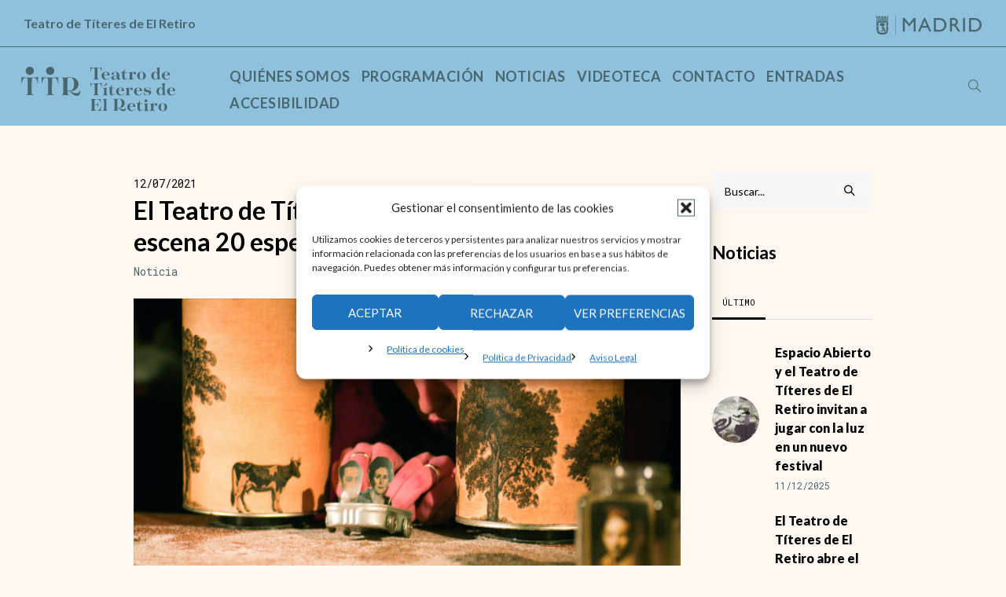

--- FILE ---
content_type: text/html; charset=UTF-8
request_url: https://teatrotiteresretiro.es/el-teatro-de-titeres-de-el-retiro-pondra-en-escena-20-espectaculos-este-verano/
body_size: 28967
content:
<!DOCTYPE html>
<html lang="es" class="cmsmasters_html">
<head>
<meta charset="UTF-8" />
<meta name="viewport" content="width=device-width, initial-scale=1, maximum-scale=1" />
<meta name="format-detection" content="telephone=no" />
<link rel="profile" href="http://gmpg.org/xfn/11" />
<link rel="pingback" href="https://teatrotiteresretiro.es/xmlrpc.php" />
<title>El Teatro de Títeres de El Retiro pondrá en escena 20 espectáculos este verano &#8211; Teatro de Títeres del Retiro</title>
<meta name='robots' content='max-image-preview:large' />
<link rel="alternate" type="text/calendar" title="Teatro de Títeres del Retiro &raquo; iCal Feed" href="https://teatrotiteresretiro.es/programacion/?ical=1" />
<link rel="alternate" title="oEmbed (JSON)" type="application/json+oembed" href="https://teatrotiteresretiro.es/wp-json/oembed/1.0/embed?url=https%3A%2F%2Fteatrotiteresretiro.es%2Fel-teatro-de-titeres-de-el-retiro-pondra-en-escena-20-espectaculos-este-verano%2F" />
<link rel="alternate" title="oEmbed (XML)" type="text/xml+oembed" href="https://teatrotiteresretiro.es/wp-json/oembed/1.0/embed?url=https%3A%2F%2Fteatrotiteresretiro.es%2Fel-teatro-de-titeres-de-el-retiro-pondra-en-escena-20-espectaculos-este-verano%2F&#038;format=xml" />
<style id='wp-img-auto-sizes-contain-inline-css' type='text/css'>
img:is([sizes=auto i],[sizes^="auto," i]){contain-intrinsic-size:3000px 1500px}
/*# sourceURL=wp-img-auto-sizes-contain-inline-css */
</style>
<link rel='stylesheet' id='tribe-events-pro-mini-calendar-block-styles-css' href='https://teatrotiteresretiro.es/wp-content/plugins/events-calendar-pro/build/css/tribe-events-pro-mini-calendar-block.css' type='text/css' media='all' />
<link rel='stylesheet' id='wp-block-library-css' href='https://teatrotiteresretiro.es/wp-includes/css/dist/block-library/style.min.css' type='text/css' media='all' />
<style id='wp-block-paragraph-inline-css' type='text/css'>
.is-small-text{font-size:.875em}.is-regular-text{font-size:1em}.is-large-text{font-size:2.25em}.is-larger-text{font-size:3em}.has-drop-cap:not(:focus):first-letter{float:left;font-size:8.4em;font-style:normal;font-weight:100;line-height:.68;margin:.05em .1em 0 0;text-transform:uppercase}body.rtl .has-drop-cap:not(:focus):first-letter{float:none;margin-left:.1em}p.has-drop-cap.has-background{overflow:hidden}:root :where(p.has-background){padding:1.25em 2.375em}:where(p.has-text-color:not(.has-link-color)) a{color:inherit}p.has-text-align-left[style*="writing-mode:vertical-lr"],p.has-text-align-right[style*="writing-mode:vertical-rl"]{rotate:180deg}
/*# sourceURL=https://teatrotiteresretiro.es/wp-includes/blocks/paragraph/style.min.css */
</style>
<style id='global-styles-inline-css' type='text/css'>
:root{--wp--preset--aspect-ratio--square: 1;--wp--preset--aspect-ratio--4-3: 4/3;--wp--preset--aspect-ratio--3-4: 3/4;--wp--preset--aspect-ratio--3-2: 3/2;--wp--preset--aspect-ratio--2-3: 2/3;--wp--preset--aspect-ratio--16-9: 16/9;--wp--preset--aspect-ratio--9-16: 9/16;--wp--preset--color--black: #000000;--wp--preset--color--cyan-bluish-gray: #abb8c3;--wp--preset--color--white: #ffffff;--wp--preset--color--pale-pink: #f78da7;--wp--preset--color--vivid-red: #cf2e2e;--wp--preset--color--luminous-vivid-orange: #ff6900;--wp--preset--color--luminous-vivid-amber: #fcb900;--wp--preset--color--light-green-cyan: #7bdcb5;--wp--preset--color--vivid-green-cyan: #00d084;--wp--preset--color--pale-cyan-blue: #8ed1fc;--wp--preset--color--vivid-cyan-blue: #0693e3;--wp--preset--color--vivid-purple: #9b51e0;--wp--preset--color--color-1: #000000;--wp--preset--color--color-2: #ffffff;--wp--preset--color--color-3: #d43c18;--wp--preset--color--color-4: #5173a6;--wp--preset--color--color-5: #959595;--wp--preset--color--color-6: #c0c0c0;--wp--preset--color--color-7: #f4f4f4;--wp--preset--color--color-8: #e1e1e1;--wp--preset--gradient--vivid-cyan-blue-to-vivid-purple: linear-gradient(135deg,rgb(6,147,227) 0%,rgb(155,81,224) 100%);--wp--preset--gradient--light-green-cyan-to-vivid-green-cyan: linear-gradient(135deg,rgb(122,220,180) 0%,rgb(0,208,130) 100%);--wp--preset--gradient--luminous-vivid-amber-to-luminous-vivid-orange: linear-gradient(135deg,rgb(252,185,0) 0%,rgb(255,105,0) 100%);--wp--preset--gradient--luminous-vivid-orange-to-vivid-red: linear-gradient(135deg,rgb(255,105,0) 0%,rgb(207,46,46) 100%);--wp--preset--gradient--very-light-gray-to-cyan-bluish-gray: linear-gradient(135deg,rgb(238,238,238) 0%,rgb(169,184,195) 100%);--wp--preset--gradient--cool-to-warm-spectrum: linear-gradient(135deg,rgb(74,234,220) 0%,rgb(151,120,209) 20%,rgb(207,42,186) 40%,rgb(238,44,130) 60%,rgb(251,105,98) 80%,rgb(254,248,76) 100%);--wp--preset--gradient--blush-light-purple: linear-gradient(135deg,rgb(255,206,236) 0%,rgb(152,150,240) 100%);--wp--preset--gradient--blush-bordeaux: linear-gradient(135deg,rgb(254,205,165) 0%,rgb(254,45,45) 50%,rgb(107,0,62) 100%);--wp--preset--gradient--luminous-dusk: linear-gradient(135deg,rgb(255,203,112) 0%,rgb(199,81,192) 50%,rgb(65,88,208) 100%);--wp--preset--gradient--pale-ocean: linear-gradient(135deg,rgb(255,245,203) 0%,rgb(182,227,212) 50%,rgb(51,167,181) 100%);--wp--preset--gradient--electric-grass: linear-gradient(135deg,rgb(202,248,128) 0%,rgb(113,206,126) 100%);--wp--preset--gradient--midnight: linear-gradient(135deg,rgb(2,3,129) 0%,rgb(40,116,252) 100%);--wp--preset--font-size--small: 13px;--wp--preset--font-size--medium: 20px;--wp--preset--font-size--large: 36px;--wp--preset--font-size--x-large: 42px;--wp--preset--spacing--20: 0.44rem;--wp--preset--spacing--30: 0.67rem;--wp--preset--spacing--40: 1rem;--wp--preset--spacing--50: 1.5rem;--wp--preset--spacing--60: 2.25rem;--wp--preset--spacing--70: 3.38rem;--wp--preset--spacing--80: 5.06rem;--wp--preset--shadow--natural: 6px 6px 9px rgba(0, 0, 0, 0.2);--wp--preset--shadow--deep: 12px 12px 50px rgba(0, 0, 0, 0.4);--wp--preset--shadow--sharp: 6px 6px 0px rgba(0, 0, 0, 0.2);--wp--preset--shadow--outlined: 6px 6px 0px -3px rgb(255, 255, 255), 6px 6px rgb(0, 0, 0);--wp--preset--shadow--crisp: 6px 6px 0px rgb(0, 0, 0);}:where(.is-layout-flex){gap: 0.5em;}:where(.is-layout-grid){gap: 0.5em;}body .is-layout-flex{display: flex;}.is-layout-flex{flex-wrap: wrap;align-items: center;}.is-layout-flex > :is(*, div){margin: 0;}body .is-layout-grid{display: grid;}.is-layout-grid > :is(*, div){margin: 0;}:where(.wp-block-columns.is-layout-flex){gap: 2em;}:where(.wp-block-columns.is-layout-grid){gap: 2em;}:where(.wp-block-post-template.is-layout-flex){gap: 1.25em;}:where(.wp-block-post-template.is-layout-grid){gap: 1.25em;}.has-black-color{color: var(--wp--preset--color--black) !important;}.has-cyan-bluish-gray-color{color: var(--wp--preset--color--cyan-bluish-gray) !important;}.has-white-color{color: var(--wp--preset--color--white) !important;}.has-pale-pink-color{color: var(--wp--preset--color--pale-pink) !important;}.has-vivid-red-color{color: var(--wp--preset--color--vivid-red) !important;}.has-luminous-vivid-orange-color{color: var(--wp--preset--color--luminous-vivid-orange) !important;}.has-luminous-vivid-amber-color{color: var(--wp--preset--color--luminous-vivid-amber) !important;}.has-light-green-cyan-color{color: var(--wp--preset--color--light-green-cyan) !important;}.has-vivid-green-cyan-color{color: var(--wp--preset--color--vivid-green-cyan) !important;}.has-pale-cyan-blue-color{color: var(--wp--preset--color--pale-cyan-blue) !important;}.has-vivid-cyan-blue-color{color: var(--wp--preset--color--vivid-cyan-blue) !important;}.has-vivid-purple-color{color: var(--wp--preset--color--vivid-purple) !important;}.has-black-background-color{background-color: var(--wp--preset--color--black) !important;}.has-cyan-bluish-gray-background-color{background-color: var(--wp--preset--color--cyan-bluish-gray) !important;}.has-white-background-color{background-color: var(--wp--preset--color--white) !important;}.has-pale-pink-background-color{background-color: var(--wp--preset--color--pale-pink) !important;}.has-vivid-red-background-color{background-color: var(--wp--preset--color--vivid-red) !important;}.has-luminous-vivid-orange-background-color{background-color: var(--wp--preset--color--luminous-vivid-orange) !important;}.has-luminous-vivid-amber-background-color{background-color: var(--wp--preset--color--luminous-vivid-amber) !important;}.has-light-green-cyan-background-color{background-color: var(--wp--preset--color--light-green-cyan) !important;}.has-vivid-green-cyan-background-color{background-color: var(--wp--preset--color--vivid-green-cyan) !important;}.has-pale-cyan-blue-background-color{background-color: var(--wp--preset--color--pale-cyan-blue) !important;}.has-vivid-cyan-blue-background-color{background-color: var(--wp--preset--color--vivid-cyan-blue) !important;}.has-vivid-purple-background-color{background-color: var(--wp--preset--color--vivid-purple) !important;}.has-black-border-color{border-color: var(--wp--preset--color--black) !important;}.has-cyan-bluish-gray-border-color{border-color: var(--wp--preset--color--cyan-bluish-gray) !important;}.has-white-border-color{border-color: var(--wp--preset--color--white) !important;}.has-pale-pink-border-color{border-color: var(--wp--preset--color--pale-pink) !important;}.has-vivid-red-border-color{border-color: var(--wp--preset--color--vivid-red) !important;}.has-luminous-vivid-orange-border-color{border-color: var(--wp--preset--color--luminous-vivid-orange) !important;}.has-luminous-vivid-amber-border-color{border-color: var(--wp--preset--color--luminous-vivid-amber) !important;}.has-light-green-cyan-border-color{border-color: var(--wp--preset--color--light-green-cyan) !important;}.has-vivid-green-cyan-border-color{border-color: var(--wp--preset--color--vivid-green-cyan) !important;}.has-pale-cyan-blue-border-color{border-color: var(--wp--preset--color--pale-cyan-blue) !important;}.has-vivid-cyan-blue-border-color{border-color: var(--wp--preset--color--vivid-cyan-blue) !important;}.has-vivid-purple-border-color{border-color: var(--wp--preset--color--vivid-purple) !important;}.has-vivid-cyan-blue-to-vivid-purple-gradient-background{background: var(--wp--preset--gradient--vivid-cyan-blue-to-vivid-purple) !important;}.has-light-green-cyan-to-vivid-green-cyan-gradient-background{background: var(--wp--preset--gradient--light-green-cyan-to-vivid-green-cyan) !important;}.has-luminous-vivid-amber-to-luminous-vivid-orange-gradient-background{background: var(--wp--preset--gradient--luminous-vivid-amber-to-luminous-vivid-orange) !important;}.has-luminous-vivid-orange-to-vivid-red-gradient-background{background: var(--wp--preset--gradient--luminous-vivid-orange-to-vivid-red) !important;}.has-very-light-gray-to-cyan-bluish-gray-gradient-background{background: var(--wp--preset--gradient--very-light-gray-to-cyan-bluish-gray) !important;}.has-cool-to-warm-spectrum-gradient-background{background: var(--wp--preset--gradient--cool-to-warm-spectrum) !important;}.has-blush-light-purple-gradient-background{background: var(--wp--preset--gradient--blush-light-purple) !important;}.has-blush-bordeaux-gradient-background{background: var(--wp--preset--gradient--blush-bordeaux) !important;}.has-luminous-dusk-gradient-background{background: var(--wp--preset--gradient--luminous-dusk) !important;}.has-pale-ocean-gradient-background{background: var(--wp--preset--gradient--pale-ocean) !important;}.has-electric-grass-gradient-background{background: var(--wp--preset--gradient--electric-grass) !important;}.has-midnight-gradient-background{background: var(--wp--preset--gradient--midnight) !important;}.has-small-font-size{font-size: var(--wp--preset--font-size--small) !important;}.has-medium-font-size{font-size: var(--wp--preset--font-size--medium) !important;}.has-large-font-size{font-size: var(--wp--preset--font-size--large) !important;}.has-x-large-font-size{font-size: var(--wp--preset--font-size--x-large) !important;}
/*# sourceURL=global-styles-inline-css */
</style>

<style id='classic-theme-styles-inline-css' type='text/css'>
/*! This file is auto-generated */
.wp-block-button__link{color:#fff;background-color:#32373c;border-radius:9999px;box-shadow:none;text-decoration:none;padding:calc(.667em + 2px) calc(1.333em + 2px);font-size:1.125em}.wp-block-file__button{background:#32373c;color:#fff;text-decoration:none}
/*# sourceURL=/wp-includes/css/classic-themes.min.css */
</style>
<link rel='stylesheet' id='wpa-style-css' href='https://teatrotiteresretiro.es/wp-content/plugins/wp-accessibility/css/wpa-style.css' type='text/css' media='all' />
<style id='wpa-style-inline-css' type='text/css'>
:root { --admin-bar-top : 7px; }
/*# sourceURL=wpa-style-inline-css */
</style>
<link rel='stylesheet' id='cmplz-general-css' href='https://teatrotiteresretiro.es/wp-content/plugins/complianz-gdpr/assets/css/cookieblocker.min.css' type='text/css' media='all' />
<link rel='stylesheet' id='theater-theme-style-css' href='https://teatrotiteresretiro.es/wp-content/themes/theater/style.css' type='text/css' media='screen, print' />
<link rel='stylesheet' id='theater-style-css' href='https://teatrotiteresretiro.es/wp-content/themes/theater/theme-framework/theme-style/css/style.css' type='text/css' media='screen, print' />
<style id='theater-style-inline-css' type='text/css'>

	.header_mid .header_mid_inner .logo_wrap {
		width : 243px;
	}

	.header_mid_inner .logo img.logo_retina {
		width : 121.5px;
	}


			.headline_color {
				background-color:#e66953;
			}
			
		.headline_aligner, 
		.cmsmasters_breadcrumbs_aligner {
			min-height:200px;
		}
		

	.header_top {
		height : 32px;
	}
	
	.header_mid {
		height : 100px;
	}
	
	.header_bot {
		height : 60px;
	}
	
	#page.cmsmasters_heading_after_header #middle, 
	#page.cmsmasters_heading_under_header #middle .headline .headline_outer {
		padding-top : 100px;
	}
	
	#page.cmsmasters_heading_after_header.enable_header_top #middle, 
	#page.cmsmasters_heading_under_header.enable_header_top #middle .headline .headline_outer {
		padding-top : 132px;
	}
	
	#page.cmsmasters_heading_after_header.enable_header_bottom #middle, 
	#page.cmsmasters_heading_under_header.enable_header_bottom #middle .headline .headline_outer {
		padding-top : 160px;
	}
	
	#page.cmsmasters_heading_after_header.enable_header_top.enable_header_bottom #middle, 
	#page.cmsmasters_heading_under_header.enable_header_top.enable_header_bottom #middle .headline .headline_outer {
		padding-top : 192px;
	}
	
	@media only screen and (max-width: 1024px) {
		.header_top,
		.header_mid,
		.header_bot {
			height : auto;
		}
		
		.header_mid .header_mid_inner > div:not(.search_wrap) {
			height : 100px;
		}
		
		.header_bot .header_bot_inner > div {
			height : 60px;
		}
		
		.enable_header_centered #header .header_mid .resp_mid_nav_wrap {
			height : 60px;
		}
		
		#page.cmsmasters_heading_after_header #middle, 
		#page.cmsmasters_heading_under_header #middle .headline .headline_outer, 
		#page.cmsmasters_heading_after_header.enable_header_top #middle, 
		#page.cmsmasters_heading_under_header.enable_header_top #middle .headline .headline_outer, 
		#page.cmsmasters_heading_after_header.enable_header_bottom #middle, 
		#page.cmsmasters_heading_under_header.enable_header_bottom #middle .headline .headline_outer, 
		#page.cmsmasters_heading_after_header.enable_header_top.enable_header_bottom #middle, 
		#page.cmsmasters_heading_under_header.enable_header_top.enable_header_bottom #middle .headline .headline_outer {
			padding-top : 0 !important;
		}
	}
	
	@media only screen and (max-width: 768px) {
		.enable_header_centered #header .header_mid .resp_mid_nav_wrap,
		.header_mid .header_mid_inner > div:not(.search_wrap),
		.header_mid .header_mid_inner > div, 
		.header_bot .header_bot_inner > div {
			height:auto;
		}
	}

/*# sourceURL=theater-style-inline-css */
</style>
<link rel='stylesheet' id='theater-adaptive-css' href='https://teatrotiteresretiro.es/wp-content/themes/theater/theme-framework/theme-style/css/adaptive.css' type='text/css' media='screen, print' />
<link rel='stylesheet' id='theater-retina-css' href='https://teatrotiteresretiro.es/wp-content/themes/theater/theme-framework/theme-style/css/retina.css' type='text/css' media='screen' />
<link rel='stylesheet' id='theater-icons-css' href='https://teatrotiteresretiro.es/wp-content/themes/theater/css/fontello.css' type='text/css' media='screen' />
<link rel='stylesheet' id='theater-icons-custom-css' href='https://teatrotiteresretiro.es/wp-content/themes/theater/theme-vars/theme-style/css/fontello-custom.css' type='text/css' media='screen' />
<link rel='stylesheet' id='animate-css' href='https://teatrotiteresretiro.es/wp-content/themes/theater/css/animate.css' type='text/css' media='screen' />
<link rel='stylesheet' id='ilightbox-css' href='https://teatrotiteresretiro.es/wp-content/themes/theater/css/ilightbox.css' type='text/css' media='screen' />
<link rel='stylesheet' id='ilightbox-skin-dark-css' href='https://teatrotiteresretiro.es/wp-content/themes/theater/css/ilightbox-skins/dark-skin.css' type='text/css' media='screen' />
<link rel='stylesheet' id='theater-fonts-schemes-css' href='https://teatrotiteresretiro.es/wp-content/uploads/cmsmasters_styles/theater.css' type='text/css' media='screen' />
<link rel='stylesheet' id='google-fonts-css' href='//fonts.googleapis.com/css?family=Lato%3A400%2C700%2C900%7CRoboto+Mono%3A400%2C700' type='text/css' media='all' />
<link rel='stylesheet' id='theater-theme-vars-style-css' href='https://teatrotiteresretiro.es/wp-content/themes/theater/theme-vars/theme-style/css/vars-style.css' type='text/css' media='screen, print' />
<link rel='stylesheet' id='theater-gutenberg-frontend-style-css' href='https://teatrotiteresretiro.es/wp-content/themes/theater/gutenberg/cmsmasters-framework/theme-style/css/frontend-style.css' type='text/css' media='screen' />
<link rel='stylesheet' id='theater-tribe-events-v2-style-css' href='https://teatrotiteresretiro.es/wp-content/themes/theater/tribe-events/cmsmasters-framework/theme-style/css/plugin-v2-style.css' type='text/css' media='screen' />
<link rel='stylesheet' id='theater-child-style-css' href='https://teatrotiteresretiro.es/wp-content/themes/theater-child/style.css' type='text/css' media='screen, print' />
<script type="text/javascript" src="https://teatrotiteresretiro.es/wp-includes/js/jquery/jquery.min.js" id="jquery-core-js"></script>
<script type="text/javascript" src="https://teatrotiteresretiro.es/wp-includes/js/jquery/jquery-migrate.min.js" id="jquery-migrate-js"></script>
<script type="text/javascript" src="https://teatrotiteresretiro.es/wp-content/themes/theater/js/debounced-resize.min.js" id="debounced-resize-js"></script>
<script type="text/javascript" src="https://teatrotiteresretiro.es/wp-content/themes/theater/js/modernizr.min.js" id="modernizr-js"></script>
<script type="text/javascript" src="https://teatrotiteresretiro.es/wp-content/themes/theater/js/respond.min.js" id="respond-js"></script>
<script type="text/javascript" src="https://teatrotiteresretiro.es/wp-content/themes/theater/js/jquery.iLightBox.min.js" id="iLightBox-js"></script>
<link rel="https://api.w.org/" href="https://teatrotiteresretiro.es/wp-json/" /><link rel="alternate" title="JSON" type="application/json" href="https://teatrotiteresretiro.es/wp-json/wp/v2/posts/17999" /><link rel="canonical" href="https://teatrotiteresretiro.es/el-teatro-de-titeres-de-el-retiro-pondra-en-escena-20-espectaculos-este-verano/" />
<meta name="tec-api-version" content="v1"><meta name="tec-api-origin" content="https://teatrotiteresretiro.es"><link rel="alternate" href="https://teatrotiteresretiro.es/wp-json/tribe/events/v1/" />			<style>.cmplz-hidden {
					display: none !important;
				}</style><link rel="icon" href="https://teatrotiteresretiro.es/wp-content/uploads/2022/10/cropped-favicon-96x96-1-32x32.png" sizes="32x32" />
<link rel="icon" href="https://teatrotiteresretiro.es/wp-content/uploads/2022/10/cropped-favicon-96x96-1-192x192.png" sizes="192x192" />
<link rel="apple-touch-icon" href="https://teatrotiteresretiro.es/wp-content/uploads/2022/10/cropped-favicon-96x96-1-180x180.png" />
<meta name="msapplication-TileImage" content="https://teatrotiteresretiro.es/wp-content/uploads/2022/10/cropped-favicon-96x96-1-270x270.png" />
<script>
// Global site tag (gtag) - Machete
(function(d,s,i){
	var f = d.getElementsByTagName(s)[0];
	    j = d.createElement(s);
	j.async = true;
	j.src= 'https://www.googletagmanager.com/gtag/js?id='+i;
	f.parentNode.insertBefore(j,f);
})(document,'script','G-04MP90T95S');
window.dataLayer = window.dataLayer || [];
function gtag(){ dataLayer.push(arguments); }
gtag('js', new Date());
gtag("config", "G-04MP90T95S");
</script>

</head>
<body data-cmplz=1 class="wp-singular post-template-default single single-post postid-17999 single-format-standard wp-theme-theater wp-child-theme-theater-child tribe-no-js invierno">
<div class="barramadrid">
	<a href="https://www.madrid.es/portal/site/munimadrid" target="_blank" title="Ayuntamiento de Madrid">
		<div id="logo_ayto">Ayuntamiento de Madrid</div>	
	</a>
		<p>Teatro de Títeres de El Retiro</p>
	</div>
<div class="cmsmasters_header_search_form">
			<span class="cmsmasters_header_search_form_close cmsmasters_theme_icon_cancel"></span>
			<form method="get" action="https://teatrotiteresretiro.es/">
				<div class="cmsmasters_header_search_form_field">
					<button type="submit" class="cmsmasters_theme_icon_search" title="Buscar">&nbsp;</button>
					<input title="Buscar en la web" type="search" name="s" placeholder="Buscar..." value="" />
				</div>
			</form>
		</div><!-- Start Page -->
<div id="page" class="chrome_only cmsmasters_liquid fixed_header cmsmasters_heading_after_header cmsmasters_tribe_events_views_v2 cmsmasters_tribe_events_style_mode_skeleton hfeed site">
<!-- Start Main -->
<div id="main">
<!-- Start Header -->
<header id="header" class="header_fullwidth">
	<div class="header_mid" data-height="100"><div class="header_mid_outer"><div class="header_mid_inner">			<div class="logo_wrap logo_desktop"><a href="/" title="Inicio"><svg title="Logo Teatro de Títeres de El Retiro" width="197" height="57" viewBox="0 0 197 57" fill="none" xmlns="http://www.w3.org/2000/svg">
<path d="M92.8998 16.1C92.8998 16 92.9998 15.9 93.2998 15.8C94.3998 15.5 94.4998 15.2 94.4998 12.9V9.40005C94.4998 3.00005 94.3998 2.30005 94.1998 2.00005C93.9998 1.70005 93.4998 1.40005 92.5998 1.40005C90.9998 1.40005 90.2998 1.80005 89.4998 5.70005C89.3998 6.00005 89.3998 6.00005 89.1998 6.00005C89.0998 6.00005 88.9998 5.90005 88.9998 5.80005C88.9998 5.60005 89.0998 3.90005 89.0998 2.20005C89.0998 1.30005 88.7998 1.20005 88.7998 1.00005C88.7998 0.900049 88.8998 0.800049 88.9998 0.800049C89.2998 0.800049 90.0998 1.10005 96.1998 1.10005C102.4 1.10005 103.1 0.800049 103.4 0.800049C103.5 0.800049 103.6 0.800049 103.6 1.00005C103.6 1.20005 103.3 1.40005 103.3 2.20005C103.3 3.90005 103.4 5.60005 103.4 5.80005C103.4 5.90005 103.4 6.00005 103.3 6.00005C103.2 6.00005 103.1 6.00005 103 5.60005C102.1 1.70005 101.5 1.30005 99.8998 1.30005C98.9998 1.30005 98.4998 1.50005 98.2998 1.90005C97.9998 2.30005 97.9998 3.00005 97.9998 9.40005V13C97.9998 15.3 98.0998 15.6 99.1998 15.9C99.4998 16 99.5998 16.1 99.5998 16.2C99.5998 16.3 99.4998 16.3 99.3998 16.3C99.1998 16.3 97.0998 16.2 96.1998 16.2C95.1998 16.2 93.1998 16.3 92.9998 16.3C92.8998 16.3 92.8998 16.2 92.8998 16.1Z" fill="black"/>
<path d="M103.3 11.3999C103.3 8.4999 105.6 6.3999 108.8 6.3999C111.6 6.3999 113.6 7.9999 113.6 10.0999C113.6 10.6999 113.4 10.9999 112.8 10.9999H106.5V11.1999C106.5 14.0999 107.5 15.6999 109.7 15.6999C111.5 15.6999 112.8 14.6999 113.3 13.4999C113.4 13.3999 113.4 13.2999 113.5 13.2999C113.6 13.2999 113.7 13.2999 113.7 13.3999C113.7 13.4999 113.7 13.4999 113.6 13.6999C113.1 15.1999 111.4 16.4999 109 16.4999C105.4 16.4999 103.3 14.1999 103.3 11.3999ZM110.4 10.4999C110.8 10.4999 110.8 10.4999 110.8 9.7999C110.8 7.7999 110.1 6.7999 108.7 6.7999C107.2 6.7999 106.5 7.9999 106.4 10.5999L110.4 10.4999Z" fill="black"/>
<path d="M122.5 14.1C121.9 15.8 120.4 16.5 118.6 16.5C116.9 16.5 115.7 15.7 115.7 14.2C115.7 11.8 118.8 11.2 122.5 10.9V9.6C122.5 7.5 121.6 6.8 120.2 6.8C119.1 6.8 118.4 7.3 118.4 7.8C118.4 8.3 118.9 8.6 118.9 9.2C118.9 9.8 118.4 10.3 117.5 10.3C116.6 10.3 116.1 9.8 116.1 9C116.1 7.8 117.4 6.5 120.7 6.5C123.6 6.5 125.8 7.5 125.8 11V14.7C125.8 15.4 126 15.7 126.4 15.7C126.8 15.7 127 15.5 127 14.9C127 14.7 127.1 14.7 127.2 14.7C127.3 14.7 127.4 14.7 127.4 14.9C127.4 15.9 126.9 16.7 125.2 16.7C123.4 16.5 122.6 15.8 122.5 14.1ZM120 15.6C121.2 15.6 122.5 14.4 122.5 12.2V11.3H122.4C120.8 11.5 119.8 11.6 119.2 12.2C118.8 12.6 118.6 13.1 118.6 13.8C118.6 15 119 15.6 120 15.6Z" fill="black"/>
<path d="M129.6 13V8.20005C129.6 7.50005 129.5 7.40005 128.9 7.40005H128.3C128.1 7.40005 128 7.30005 128 7.10005C128 7.00005 128.1 6.90005 128.3 6.80005C130.5 6.70005 131.2 6.00005 132.1 3.10005C132.2 2.90005 132.2 2.80005 132.4 2.80005C132.5 2.80005 132.6 2.90005 132.6 3.10005V6.60005C132.6 6.70005 132.6 6.80005 132.7 6.80005H135.3C135.5 6.80005 135.7 6.90005 135.7 7.10005C135.7 7.30005 135.6 7.40005 135.4 7.40005C134.9 7.40005 134.1 7.40005 132.8 7.40005C132.7 7.40005 132.6 7.40005 132.6 7.60005V14C132.6 15.1 133 15.6 133.9 15.6C134.9 15.6 135.4 14.9 135.4 13.9C135.4 13.7 135.5 13.6 135.6 13.6C135.7 13.6 135.8 13.7 135.8 13.9C135.8 15.2 135 16.5 132.9 16.5C130.7 16.5 129.6 15.6 129.6 13Z" fill="black"/>
<path d="M137.7 16.1C137.7 16 137.8 15.9 138.1 15.8C139.1 15.4 139.1 15 139.1 13.6V9.6C139.1 8.4 138.9 7.9 138.1 7.7C137.8 7.6 137.6 7.6 137.6 7.4C137.6 7.3 137.7 7.2 137.9 7.2C140.1 7.2 141.6 6.5 141.9 6.5C142 6.5 142.1 6.6 142.1 6.7C142.1 6.9 141.8 8.1 141.9 10.2C142.3 7.9 143.6 6.5 145.2 6.5C146.4 6.5 147.1 7.2 147.1 8.2C147.1 9.2 146.6 9.7 145.8 9.7C144.3 9.7 144.7 7.9 143.9 7.9C143 7.9 142.3 9.9 142.2 12V13.9C142.2 15.2 142.5 15.6 143.7 15.9C144 16 144 16 144 16.1C144 16.2 144 16.3 143.8 16.3C143.5 16.3 141.9 16.2 140.7 16.2C139.6 16.2 138.2 16.3 138 16.3C137.8 16.3 137.7 16.2 137.7 16.1Z" fill="black"/>
<path d="M159.5 11.3999C159.5 14.3999 157.3 16.3999 154 16.3999C150.7 16.3999 148.5 14.3999 148.5 11.3999C148.5 8.3999 150.7 6.3999 154 6.3999C157.3 6.3999 159.5 8.4999 159.5 11.3999ZM154 16.0999C155.5 16.0999 156.4 14.8999 156.4 11.3999C156.4 7.8999 155.5 6.7999 154 6.6999C152.4 6.6999 151.6 7.8999 151.6 11.3999C151.6 14.8999 152.5 16.0999 154 16.0999Z" fill="black"/>
<path d="M174.4 16.2001C174.4 16.0001 174.5 15.1001 174.5 14.1001C174 15.5001 173 16.4001 171.3 16.4001C168.7 16.4001 166.5 14.4001 166.5 11.5001C166.5 8.4001 168.7 6.4001 171.3 6.4001C172.8 6.4001 173.7 6.9001 174.2 7.9001V6.1001C174.2 3.0001 174 2.5001 173.3 2.2001C172.9 2.0001 172.8 2.0001 172.8 1.8001C172.8 1.7001 172.9 1.6001 173 1.6001C175.4 1.6001 176.9 0.600098 177.1 0.600098C177.2 0.600098 177.2 0.600098 177.2 0.700098C177.2 0.900098 177 1.7001 177 5.0001V12.8001C177 14.7001 177.3 15.1001 178.2 15.4001C178.4 15.5001 178.5 15.5001 178.5 15.6001C178.5 15.7001 178.4 15.8001 178.3 15.8001C176.4 15.8001 174.7 16.3001 174.4 16.3001C174.4 16.3001 174.4 16.3001 174.4 16.2001ZM171.8 15.9001C173.3 15.9001 174.4 14.4001 174.4 11.6001C174.4 8.2001 173.4 7.0001 171.8 7.0001C170.5 7.0001 169.6 8.2001 169.5 11.6001C169.6 14.7001 170.5 15.9001 171.8 15.9001Z" fill="black"/>
<path d="M180 11.3999C180 8.4999 182.3 6.3999 185.5 6.3999C188.3 6.3999 190.3 7.9999 190.3 10.0999C190.3 10.6999 190.1 10.9999 189.5 10.9999H183.2V11.1999C183.2 14.0999 184.2 15.6999 186.4 15.6999C188.2 15.6999 189.5 14.6999 190 13.4999C190.1 13.3999 190.1 13.2999 190.2 13.2999C190.3 13.2999 190.4 13.2999 190.4 13.3999C190.4 13.4999 190.4 13.4999 190.3 13.6999C189.8 15.1999 188.1 16.4999 185.7 16.4999C182.1 16.4999 180 14.1999 180 11.3999ZM187.1 10.4999C187.5 10.4999 187.5 10.4999 187.5 9.7999C187.5 7.7999 186.8 6.7999 185.4 6.7999C183.9 6.7999 183.2 7.9999 183.1 10.5999L187.1 10.4999Z" fill="black"/>
<path d="M92.8999 36.1C92.8999 36 92.9999 35.9 93.2999 35.8C94.3999 35.5 94.4999 35.2001 94.4999 32.9001V29.3C94.4999 22.9 94.3999 22.2 94.1999 21.9C93.9999 21.6 93.4999 21.3 92.5999 21.3C90.9999 21.3 90.2999 21.7 89.4999 25.6C89.3999 25.9 89.3999 26 89.2999 26C89.1999 26 89.0999 25.9 89.0999 25.8C89.0999 25.6 89.1999 23.9001 89.1999 22.2001C89.1999 21.3001 88.8999 21.2 88.8999 21C88.8999 20.9 88.9999 20.8 89.0999 20.8C89.3999 20.8 90.1999 21.1 96.2999 21.1C102.5 21.1 103.2 20.8 103.5 20.8C103.6 20.8 103.7 20.8 103.7 21C103.7 21.2 103.4 21.4001 103.4 22.2001C103.4 23.9001 103.5 25.6 103.5 25.8C103.5 25.9 103.5 26 103.4 26C103.3 26 103.2 26 103.1 25.6C102.2 21.7 101.6 21.3 99.9999 21.3C99.0999 21.3 98.5999 21.5 98.3999 21.9C97.9999 22.3 97.9999 22.9 97.9999 29.3V32.9001C97.9999 35.2001 98.0999 35.5 99.1999 35.8C99.4999 35.9 99.5999 36 99.5999 36.1C99.5999 36.2 99.4999 36.2001 99.3999 36.2001C99.1999 36.2001 97.0999 36.1 96.1999 36.1C95.1999 36.1 93.1999 36.2001 92.9999 36.2001C92.8999 36.2001 92.8999 36.2 92.8999 36.1Z" fill="black"/>
<path d="M105.2 36.1C105.2 36 105.3 35.9 105.6 35.8C106.6 35.4 106.6 34.9 106.6 32.8V30.3C106.6 28.5 106.4 27.9 105.5 27.5C105.2 27.4 105.1 27.3 105.1 27.2C105.1 27.1 105.2 27.1 105.4 27.1C108.7 27 109.4 26.4 109.7 26.4C109.8 26.4 109.9 26.5 109.9 26.6C109.9 26.7 109.8 26.9 109.7 27.3C109.6 27.8 109.6 28.8 109.6 30.2V32.7C109.6 35.1 109.7 35.6 110.8 36C111 36.1 111.1 36.1 111.1 36.2C111.1 36.3 111.1 36.4 110.9 36.4C110.7 36.4 109.2 36.3 108.2 36.3C107.2 36.3 105.8 36.4 105.5 36.4C105.2 36.2 105.2 36.2 105.2 36.1ZM106.3 24.7C108.6 21.5 109 21 109.6 21C110.1 21 110.5 21.4 110.5 21.8C110.5 22.2 110.3 22.7 109.4 23.1L106.6 25C106.5 25.1 106.4 25.1 106.3 25.1C106.2 25.1 106.2 25 106.2 24.9C106.1 25 106.2 24.9 106.3 24.7Z" fill="black"/>
<path d="M113.6 33V28.1C113.6 27.4 113.5 27.2999 112.9 27.2999H112.3C112.1 27.2999 112 27.2 112 27C112 26.9 112.1 26.8 112.3 26.7C114.5 26.6 115.2 25.9 116.1 23C116.2 22.8 116.2 22.7 116.4 22.7C116.5 22.7 116.6 22.8 116.6 23V26.5C116.6 26.6 116.6 26.7 116.7 26.7H119.3C119.5 26.7 119.7 26.8 119.7 27C119.7 27.2 119.6 27.2999 119.4 27.2999C118.9 27.2999 118.1 27.2999 116.8 27.2999C116.7 27.2999 116.6 27.3 116.6 27.5V33.9C116.6 35 117 35.5 117.9 35.5C118.9 35.5 119.4 34.7999 119.4 33.7999C119.4 33.5999 119.5 33.5 119.6 33.5C119.7 33.5 119.8 33.5999 119.8 33.7999C119.8 35.0999 119 36.4 116.9 36.4C114.7 36.4 113.6 35.5 113.6 33Z" fill="black"/>
<path d="M121.6 31.3999C121.6 28.4999 123.9 26.3999 127.1 26.3999C129.9 26.3999 131.9 27.9999 131.9 30.0999C131.9 30.6999 131.7 30.9999 131.1 30.9999H124.8V31.1999C124.8 34.0999 125.8 35.6999 128 35.6999C129.8 35.6999 131.1 34.6999 131.6 33.4999C131.7 33.3999 131.7 33.2999 131.8 33.2999C131.9 33.2999 132 33.2999 132 33.3999C132 33.4999 132 33.4999 131.9 33.6999C131.4 35.1999 129.7 36.4999 127.3 36.4999C123.7 36.3999 121.6 34.1999 121.6 31.3999ZM128.8 30.4999C129.2 30.4999 129.2 30.4999 129.2 29.7999C129.2 27.7999 128.5 26.7999 127.1 26.7999C125.6 26.7999 124.9 27.9999 124.8 30.5999L128.8 30.4999Z" fill="black"/>
<path d="M133.6 36.1C133.6 36 133.7 35.9 134 35.8C135 35.4 135 35 135 33.6V29.6C135 28.4 134.8 27.9 134 27.7C133.7 27.6 133.5 27.6 133.5 27.4C133.5 27.3 133.6 27.2 133.8 27.2C136 27.2 137.5 26.5 137.8 26.5C137.9 26.5 138 26.6 138 26.7C138 26.9 137.7 28.1 137.8 30.2C138.2 27.9 139.5 26.5 141.1 26.5C142.3 26.5 143 27.2 143 28.2C143 29.2 142.5 29.7 141.7 29.7C140.2 29.7 140.6 27.9 139.8 27.9C138.9 27.9 138.2 29.9 138.1 32V33.9C138.1 35.2 138.4 35.6 139.6 35.9C139.9 36 139.9 36 139.9 36.1C139.9 36.2 139.9 36.3 139.7 36.3C139.4 36.3 137.8 36.2 136.6 36.2C135.5 36.2 134.1 36.3 133.9 36.3C133.7 36.2 133.6 36.2 133.6 36.1Z" fill="black"/>
<path d="M144.4 31.3999C144.4 28.4999 146.7 26.3999 149.9 26.3999C152.7 26.3999 154.7 27.9999 154.7 30.0999C154.7 30.6999 154.5 30.9999 153.9 30.9999H147.6V31.1999C147.6 34.0999 148.6 35.6999 150.8 35.6999C152.6 35.6999 153.9 34.6999 154.4 33.4999C154.5 33.3999 154.5 33.2999 154.6 33.2999C154.7 33.2999 154.8 33.2999 154.8 33.3999C154.8 33.4999 154.8 33.4999 154.7 33.6999C154.2 35.1999 152.5 36.4999 150.1 36.4999C146.6 36.3999 144.4 34.1999 144.4 31.3999ZM151.6 30.4999C152 30.4999 152 30.4999 152 29.7999C152 27.7999 151.3 26.7999 149.9 26.7999C148.4 26.7999 147.7 27.9999 147.6 30.5999L151.6 30.4999Z" fill="black"/>
<path d="M158.1 35.6C157.8 35.6 157.8 35.7 157.7 36.1C157.7 36.3 157.6 36.3 157.5 36.3C157.4 36.3 157.3 36.2 157.3 36.1C157.3 36 157.3 35.5 157.3 35C157.3 34 157.1 32.9 157.1 32.6C157.1 32.5 157.2 32.4001 157.2 32.4001C157.3 32.4001 157.4 32.5 157.4 32.6C158.1 34.9 159.7 36 161.6 36C162.9 36 163.8 35.4 163.8 34.3C163.8 33.5 163.4 32.9 161.8 32.5L160.1 32.1C158.1 31.6 157.1 30.9 157.1 29.3C157.1 27.4 158.9 26.3 161.2 26.3C163.1 26.3 164.2 27.1 164.6 27.1C164.8 27.1 164.9 26.9 164.9 26.5C164.9 26.3 165 26.3 165.1 26.3C165.2 26.3 165.3 26.4 165.3 26.5C165.3 28.3 165.7 29.2 165.7 29.4C165.7 29.5 165.7 29.5 165.6 29.5C165.5 29.5 165.4 29.4 165.4 29.3C164.5 27.4 163.1 26.5 161.4 26.5C160.1 26.5 159.4 27.1 159.4 27.9C159.4 28.8 160.1 29.2 161.4 29.5L163.3 29.9C165.3 30.3 166.3 31.2 166.3 32.8C166.3 35 163.9 36.2001 161.8 36.2001C160 36.4001 158.4 35.6 158.1 35.6Z" fill="black"/>
<path d="M181 36.1C181 35.9 181.1 35 181.1 34C180.6 35.4 179.6 36.3 177.9 36.3C175.3 36.3 173.1 34.3 173.1 31.4C173.1 28.3 175.3 26.3 177.9 26.3C179.4 26.3 180.3 26.8 180.8 27.8V26C180.8 22.9 180.6 22.4 179.9 22.1C179.5 21.9 179.4 21.9 179.4 21.7C179.4 21.6 179.5 21.5 179.6 21.5C182 21.5 183.5 20.5 183.7 20.5C183.8 20.5 183.8 20.5 183.8 20.6C183.8 20.8 183.6 21.6 183.6 24.9V32.7C183.6 34.6 183.9 35 184.8 35.3C185 35.4 185.1 35.4 185.1 35.5C185.1 35.6 185 35.7 184.9 35.7C183 35.7 181.3 36.2 181 36.2C181 36.3 181 36.3 181 36.1ZM178.4 35.9C179.9 35.9 181 34.4 181 31.6C181 28.2 180 27 178.4 27C177.1 27 176.2 28.2 176.1 31.6C176.3 34.7 177.2 35.9 178.4 35.9Z" fill="black"/>
<path d="M186.6 31.3999C186.6 28.4999 188.9 26.3999 192.1 26.3999C194.9 26.3999 196.9 27.9999 196.9 30.0999C196.9 30.6999 196.7 30.9999 196.1 30.9999H189.8V31.1999C189.8 34.0999 190.8 35.6999 193 35.6999C194.8 35.6999 196.1 34.6999 196.6 33.4999C196.7 33.3999 196.7 33.2999 196.8 33.2999C196.9 33.2999 197 33.2999 197 33.3999C197 33.4999 197 33.4999 196.9 33.6999C196.4 35.1999 194.7 36.4999 192.3 36.4999C188.7 36.3999 186.6 34.1999 186.6 31.3999ZM193.7 30.4999C194.1 30.4999 194.1 30.4999 194.1 29.7999C194.1 27.7999 193.4 26.7999 192 26.7999C190.5 26.7999 189.8 27.9999 189.7 30.5999L193.7 30.4999Z" fill="black"/>
<path d="M89.2998 55.9999C89.2998 55.8999 89.3998 55.7999 89.7998 55.6999C90.6998 55.2999 90.7998 54.8999 90.7998 48.4999C90.7998 42.0999 90.7998 41.6999 89.7998 41.2999C89.4998 41.1999 89.2998 41.0999 89.2998 40.9999C89.2998 40.8999 89.2998 40.8999 89.4998 40.8999C89.8998 40.8999 91.3998 40.9999 93.1998 40.9999C96.4998 40.9999 101.7 40.8999 102.3 40.8999C102.4 40.8999 102.5 40.8999 102.5 40.9999C102.5 41.1999 102 41.2999 102 42.0999C102 43.4999 102.4 45.3999 102.4 45.5999C102.4 45.6999 102.4 45.7999 102.3 45.7999C102.2 45.7999 102.1 45.6999 102 45.4999C100.8 41.7999 99.1998 41.2999 96.8998 41.2999C95.4998 41.2999 94.9998 41.3999 94.6998 41.7999C94.3998 42.1999 94.1998 42.9999 94.1998 47.4999C94.1998 47.9999 94.4998 48.0999 95.5998 48.0999C97.7998 48.0999 98.0998 47.4999 98.6998 45.7999C98.6998 45.6999 98.7998 45.5999 98.8998 45.5999C98.8998 45.5999 98.9998 45.5999 98.9998 45.7999C98.9998 45.9999 98.8998 46.8999 98.8998 48.2999C98.8998 49.8999 98.9998 50.5999 98.9998 50.7999C98.9998 50.8999 98.8998 50.9999 98.8998 50.9999C98.7998 50.9999 98.6998 50.9999 98.6998 50.7999C98.0998 49.1999 97.7998 48.4999 95.5998 48.4999C94.4998 48.4999 94.1998 48.5999 94.1998 49.0999C94.1998 53.9999 94.3998 54.9999 94.7998 55.2999C95.0998 55.5999 95.4998 55.6999 96.7998 55.6999C99.6998 55.7999 101.5 54.5999 102.2 50.1999C102.2 49.9999 102.3 49.8999 102.5 49.8999C102.6 49.8999 102.7 49.9999 102.7 50.0999C102.7 50.2999 102.3 52.7999 102.3 54.7999C102.3 55.6999 102.8 55.6999 102.8 55.8999C102.8 55.9999 102.8 55.9999 102.6 55.9999C101.8 55.9999 96.3998 55.8999 93.3998 55.8999C90.9998 55.8999 89.9998 55.9999 89.5998 55.9999C89.2998 56.0999 89.2998 55.9999 89.2998 55.9999Z" fill="black"/>
<path d="M105 55.9999C105 55.8999 105.1 55.7999 105.4 55.6999C106.3 55.1999 106.4 54.5999 106.4 51.2999V45.8999C106.4 43.0999 106.3 42.4999 105.3 41.9999C104.9 41.7999 104.8 41.7999 104.8 41.5999C104.8 41.4999 104.9 41.3999 105.1 41.3999C107.8 41.3999 109.3 40.3999 109.4 40.3999C109.5 40.3999 109.5 40.3999 109.5 40.4999C109.5 40.6999 109.2 41.4999 109.2 44.0999V51.2999C109.2 54.1999 109.3 55.0999 110.3 55.5999C110.6 55.6999 110.7 55.7999 110.7 55.8999C110.7 55.9999 110.6 56.0999 110.5 56.0999C110.2 56.0999 108.8 55.9999 107.8 55.9999C106.7 55.9999 105.4 56.0999 105.2 56.0999C105 56.1999 105 56.0999 105 55.9999Z" fill="black"/>
<path d="M123.5 52.7001C123.3 52.7001 123.2 52.8001 123.2 53.0001C123.2 55.1001 123.4 55.4001 123.9 55.6001C124.3 55.8001 124.6 55.8001 124.6 56.0001C124.6 56.1001 124.6 56.1001 124.4 56.1001C124.2 56.1001 122.6 56.0001 121.4 56.0001C120.3 56.0001 118.8 56.1001 118.6 56.1001C118.5 56.1001 118.4 56.1001 118.4 56.0001C118.4 55.8001 118.5 55.8001 118.9 55.6001C119.6 55.3001 119.7 54.7001 119.7 48.1001C119.7 42.1001 119.6 41.7001 118.9 41.3001C118.6 41.1001 118.4 41.1001 118.4 40.9001C118.4 40.8001 118.4 40.8001 118.6 40.8001C118.8 40.8001 120.3 40.9001 121.4 40.9001C122.7 40.9001 124.5 40.6001 125.4 40.6001C129.9 40.6001 132.7 43.0001 132.7 46.4001C132.7 50.2001 129.5 52.6001 125.8 52.6001C125.2 52.6001 124.7 52.6001 124.2 52.5001C126.2 52.8001 128 54.3001 130.9 54.3001C132.7 54.3001 133.5 53.4001 133.7 52.1001C133.7 52.0001 133.7 52.0001 133.8 52.0001C133.9 52.0001 134.1 52.6001 134.1 53.3001C134.1 55.1001 132.8 56.6001 131.2 56.6001C128.3 56.7001 125.7 52.7001 123.5 52.7001ZM124.4 52.3001C127.4 52.3001 128.9 50.4001 128.9 46.3001C128.9 42.5001 127.4 40.9001 125.2 40.9001C124.3 40.9001 123.7 41.1001 123.5 41.5001C123.2 42.0001 123.1 42.5001 123.2 48.1001V51.7001C123.2 52.3001 123.4 52.3001 124.4 52.3001Z" fill="black"/>
<path d="M135.9 51.3C135.9 48.4 138.2 46.3 141.4 46.3C144.2 46.3 146.2 47.9 146.2 50C146.2 50.6 146 50.9001 145.4 50.9001H139.1V51.1C139.1 54 140.1 55.6 142.3 55.6C144.1 55.6 145.4 54.6001 145.9 53.4001C146 53.3001 146 53.2001 146.1 53.2001C146.2 53.2001 146.3 53.2 146.3 53.3C146.3 53.4 146.3 53.4 146.2 53.6C145.7 55.1 144 56.4001 141.6 56.4001C138.1 56.4001 135.9 54.2 135.9 51.3ZM143.1 50.4001C143.5 50.4001 143.5 50.4001 143.5 49.7001C143.5 47.7001 142.8 46.7001 141.4 46.7001C139.9 46.7001 139.2 47.9 139.1 50.5L143.1 50.4001Z" fill="black"/>
<path d="M149.1 52.9001V48.0001C149.1 47.3001 149 47.2001 148.4 47.2001H147.8C147.6 47.2001 147.5 47.1001 147.5 46.9001C147.5 46.8001 147.6 46.7001 147.8 46.6001C150 46.5001 150.7 45.8001 151.6 42.9001C151.7 42.7001 151.7 42.6001 151.9 42.6001C152 42.6001 152.1 42.7001 152.1 42.9001V46.4001C152.1 46.5001 152.1 46.6001 152.2 46.6001H154.8C155 46.6001 155.2 46.7001 155.2 46.9001C155.2 47.1001 155.1 47.2001 154.9 47.2001C154.4 47.2001 153.6 47.2001 152.3 47.2001C152.2 47.2001 152.1 47.2001 152.1 47.4001V53.8001C152.1 54.9001 152.5 55.4001 153.4 55.4001C154.4 55.4001 154.9 54.7001 154.9 53.7001C154.9 53.5001 155 53.4001 155.1 53.4001C155.2 53.4001 155.3 53.5001 155.3 53.7001C155.3 55.0001 154.5 56.3001 152.4 56.3001C150.2 56.4001 149.1 55.5001 149.1 52.9001Z" fill="black"/>
<path d="M157.1 56C157.1 55.9 157.2 55.8 157.5 55.7C158.5 55.3 158.5 54.8 158.5 52.7V50.2C158.5 48.4 158.3 47.8 157.4 47.4C157.1 47.3 157 47.2 157 47.1C157 47 157.1 47 157.3 47C160.6 46.9 161.2 46.3 161.6 46.3C161.7 46.3 161.8 46.4 161.8 46.5C161.8 46.6 161.7 46.8 161.6 47.2C161.5 47.7 161.5 48.7 161.5 50.1V52.6C161.5 55 161.6 55.4 162.7 55.9C162.9 56 163 56 163 56.1C163 56.2 163 56.3 162.8 56.3C162.6 56.3 161.1 56.2 160.1 56.2C159.1 56.2 157.7 56.3 157.4 56.3C157.2 56.2 157.1 56.1 157.1 56ZM159.7 41.5C160.9 41.5 161.6 42.2 161.6 43.3C161.6 44.4 160.8 45.1 159.7 45.1C158.6 45.1 157.8 44.4 157.8 43.3C157.8 42.2 158.6 41.5 159.7 41.5Z" fill="black"/>
<path d="M164.8 55.9999C164.8 55.8999 164.9 55.7999 165.2 55.6999C166.2 55.2999 166.2 54.8999 166.2 53.4999V49.4999C166.2 48.2999 166 47.7999 165.2 47.5999C164.9 47.4999 164.7 47.4999 164.7 47.2999C164.7 47.1999 164.8 47.0999 165 47.0999C167.2 47.0999 168.7 46.3999 169 46.3999C169.1 46.3999 169.2 46.4999 169.2 46.5999C169.2 46.7999 168.9 47.9999 169 50.0999C169.4 47.7999 170.7 46.3999 172.3 46.3999C173.5 46.3999 174.2 47.0999 174.2 48.0999C174.2 49.0999 173.7 49.5999 172.9 49.5999C171.4 49.5999 171.8 47.7999 171 47.7999C170.1 47.7999 169.4 49.7999 169.3 51.8999V53.7999C169.3 55.0999 169.6 55.4999 170.8 55.7999C171.1 55.8999 171.1 55.8999 171.1 55.9999C171.1 56.0999 171.1 56.1999 170.9 56.1999C170.6 56.1999 169 56.0999 167.8 56.0999C166.7 56.0999 165.3 56.1999 165.1 56.1999C164.8 56.1999 164.8 56.0999 164.8 55.9999Z" fill="black"/>
<path d="M186.6 51.3999C186.6 54.3999 184.4 56.3999 181.1 56.3999C177.8 56.3999 175.6 54.3999 175.6 51.3999C175.6 48.3999 177.8 46.3999 181.1 46.3999C184.4 46.2999 186.6 48.3999 186.6 51.3999ZM181.1 55.9999C182.6 55.9999 183.5 54.7999 183.5 51.2999C183.5 47.7999 182.6 46.6999 181.1 46.5999C179.5 46.5999 178.7 47.7999 178.7 51.2999C178.7 54.7999 179.6 55.9999 181.1 55.9999Z" fill="black"/>
<path d="M60.3002 31.1C60.0002 31.1 59.9002 31.2 59.9002 31.6C60.0002 34.7 60.2002 35.1 60.9002 35.5C61.5002 35.8 61.9002 35.8 61.9002 36.1C61.9002 36.2 61.8002 36.3 61.6002 36.3C61.3002 36.3 58.9002 36.1 57.2002 36.1C55.5002 36.1 53.3002 36.3 53.0002 36.3C52.8002 36.3 52.7002 36.2 52.7002 36.1C52.7002 35.9 52.9002 35.8 53.4002 35.5C54.4002 35 54.5002 34.2 54.5002 24.4C54.5002 15.4 54.4002 14.8 53.4002 14.2C53.0002 14 52.7002 13.9 52.7002 13.7C52.7002 13.6 52.8002 13.5 53.0002 13.5C53.3002 13.5 55.5002 13.7 57.1002 13.7C59.0002 13.7 61.7002 13.3 63.0002 13.3C69.7002 13.3 73.9002 16.9 73.9002 21.9C73.9002 27.5 69.2002 31.1 63.7002 31.1C62.8002 31.1 62.1002 31 61.4002 31V31C64.4002 31.5 67.1002 33.7001 71.4002 33.7001C74.1002 33.7001 75.3002 32.3 75.6002 30.4C75.6002 30.3 75.7002 30.2001 75.7002 30.2001C75.9002 30.2001 76.2002 31.1 76.2002 32.1C76.2002 34.8 74.3002 37 71.8002 37C67.4002 37.1 63.5002 31.1 60.3002 31.1ZM61.6002 30.6C66.1002 30.6 68.3002 27.8 68.3002 21.7C68.3002 16.1 66.1002 13.7 62.9002 13.7C61.5002 13.7 60.7002 14 60.3002 14.6C59.8002 15.3 59.8002 16.1 59.8002 24.3V29.7001C59.9002 30.5001 60.1002 30.6 61.6002 30.6Z" fill="black"/>
<path d="M6.8999 36.1C6.8999 35.9 6.9999 35.9001 7.4999 35.7001C9.1999 35.3001 9.2999 34.8 9.2999 31.4V26C9.2999 16.5 9.1999 15.5 8.7999 15C8.3999 14.5 7.7999 14.2 6.3999 14.2C3.9999 14.2 3.0999 14.8 1.7999 20.5C1.6999 21 1.5999 21 1.3999 21C1.2999 21 1.1999 20.9 1.1999 20.7C1.1999 20.4 1.2999 17.9 1.2999 15.3C1.2999 14 0.899902 13.8 0.899902 13.5C0.899902 13.3 0.999902 13.3 1.0999 13.3C1.5999 13.3 2.6999 13.7 11.7999 13.7C20.8999 13.7 21.9999 13.3 22.4999 13.3C22.5999 13.3 22.6999 13.4 22.6999 13.5C22.6999 13.8 22.2999 14 22.2999 15.3C22.2999 17.8 22.3999 20.3 22.3999 20.7C22.3999 20.9 22.2999 21 22.1999 21C21.9999 21 21.8999 20.9 21.7999 20.5C20.4999 14.8 19.5999 14.2 17.1999 14.2C15.7999 14.2 15.1999 14.5 14.7999 15C14.3999 15.5 14.3999 16.6 14.2999 26V31.3C14.2999 34.7 14.3999 35.2 16.0999 35.6C16.5999 35.8 16.6999 35.9 16.6999 36C16.6999 36.1 16.5999 36.2001 16.4999 36.2001C16.1999 36.2001 13.0999 36 11.6999 36C10.2999 36 7.1999 36.2001 6.8999 36.2001C6.9999 36.3001 6.8999 36.2 6.8999 36.1Z" fill="black"/>
<path d="M6.7002 5.2C6.7002 2.3 9.1002 0 11.9002 0C14.7002 0 17.1002 2.3 17.1002 5.2C17.1002 8.1 14.8002 10.4 11.9002 10.4C9.0002 10.4 6.7002 8 6.7002 5.2Z" fill="black"/>
<path d="M32.8002 36.1C32.8002 35.9 32.9002 35.9001 33.4002 35.7001C35.1002 35.3001 35.2002 34.8 35.2002 31.4V26C35.2002 16.5 35.1002 15.5 34.7002 15C34.3002 14.5 33.7002 14.2 32.3002 14.2C29.9002 14.2 29.0002 14.8 27.7002 20.5C27.6002 21 27.5002 21 27.3002 21C27.2002 21 27.0002 20.9 27.0002 20.7C27.0002 20.4 27.1002 17.9 27.1002 15.3C27.1002 14 26.7002 13.8 26.7002 13.5C26.7002 13.3 26.8002 13.3 26.9002 13.3C27.4002 13.3 28.5002 13.7 37.6002 13.7C46.7002 13.7 47.8002 13.3 48.3002 13.3C48.4002 13.3 48.5002 13.4 48.5002 13.5C48.5002 13.8 48.1002 14 48.1002 15.3C48.1002 17.8 48.2002 20.3 48.2002 20.7C48.2002 20.9 48.1002 21 48.0002 21C47.8002 21 47.7002 20.9 47.6002 20.5C46.3002 14.8 45.4002 14.2 43.0002 14.2C41.6002 14.2 41.0002 14.5 40.6002 15C40.2002 15.5 40.2002 16.6 40.1002 26V31.3C40.1002 34.7 40.2002 35.2 41.9002 35.6C42.4002 35.8 42.5002 35.9 42.5002 36C42.5002 36.1 42.4002 36.2001 42.3002 36.2001C42.0002 36.2001 38.9002 36 37.5002 36C36.1002 36 33.0002 36.2001 32.7002 36.2001C32.9002 36.3001 32.8002 36.2 32.8002 36.1Z" fill="black"/>
<path d="M32.6001 5.2C32.6001 2.3 35.0001 0 37.8001 0C40.7001 0 43.0001 2.3 43.0001 5.2C43.0001 8.1 40.7001 10.4 37.8001 10.4C35.0001 10.4 32.6001 8 32.6001 5.2Z" fill="black"/>
</svg></a></div>

			<div class="logo_wrap logo_mov">
			<a href="/" title="Inicio"><svg title="Logo Teatro de Títeres de El Retiro" width="77" height="38" viewBox="0 0 77 38" fill="none" xmlns="http://www.w3.org/2000/svg">
<path d="M60.3002 31.1C60.0002 31.1 59.9002 31.2 59.9002 31.6C60.0002 34.7 60.2002 35.1 60.9002 35.5C61.5002 35.8 61.9002 35.8 61.9002 36.1C61.9002 36.2 61.8002 36.3 61.6002 36.3C61.3002 36.3 58.9002 36.1 57.2002 36.1C55.5002 36.1 53.3002 36.3 53.0002 36.3C52.8002 36.3 52.7002 36.2 52.7002 36.1C52.7002 35.9 52.9002 35.8 53.4002 35.5C54.4002 35 54.5002 34.2 54.5002 24.4C54.5002 15.4 54.4002 14.8 53.4002 14.2C53.0002 14 52.7002 13.9 52.7002 13.7C52.7002 13.6 52.8002 13.5 53.0002 13.5C53.3002 13.5 55.5002 13.7 57.1002 13.7C59.0002 13.7 61.7002 13.3 63.0002 13.3C69.7002 13.3 73.9002 16.9 73.9002 21.9C73.9002 27.5 69.2002 31.1 63.7002 31.1C62.8002 31.1 62.1002 31 61.4002 31V31C64.4002 31.5 67.1002 33.7001 71.4002 33.7001C74.1002 33.7001 75.3002 32.3 75.6002 30.4C75.6002 30.3 75.7002 30.2001 75.7002 30.2001C75.9002 30.2001 76.2002 31.1 76.2002 32.1C76.2002 34.8 74.3002 37 71.8002 37C67.4002 37.1 63.5002 31.1 60.3002 31.1ZM61.6002 30.6C66.1002 30.6 68.3002 27.8 68.3002 21.7C68.3002 16.1 66.1002 13.7 62.9002 13.7C61.5002 13.7 60.7002 14 60.3002 14.6C59.8002 15.3 59.8002 16.1 59.8002 24.3V29.7001C59.9002 30.5001 60.1002 30.6 61.6002 30.6Z" fill="black"/>
<path d="M6.8999 36.1C6.8999 35.9 6.9999 35.9001 7.4999 35.7001C9.1999 35.3001 9.2999 34.8 9.2999 31.4V26C9.2999 16.5 9.1999 15.5 8.7999 15C8.3999 14.5 7.7999 14.2 6.3999 14.2C3.9999 14.2 3.0999 14.8 1.7999 20.5C1.6999 21 1.5999 21 1.3999 21C1.2999 21 1.1999 20.9 1.1999 20.7C1.1999 20.4 1.2999 17.9 1.2999 15.3C1.2999 14 0.899902 13.8 0.899902 13.5C0.899902 13.3 0.999902 13.3 1.0999 13.3C1.5999 13.3 2.6999 13.7 11.7999 13.7C20.8999 13.7 21.9999 13.3 22.4999 13.3C22.5999 13.3 22.6999 13.4 22.6999 13.5C22.6999 13.8 22.2999 14 22.2999 15.3C22.2999 17.8 22.3999 20.3 22.3999 20.7C22.3999 20.9 22.2999 21 22.1999 21C21.9999 21 21.8999 20.9 21.7999 20.5C20.4999 14.8 19.5999 14.2 17.1999 14.2C15.7999 14.2 15.1999 14.5 14.7999 15C14.3999 15.5 14.3999 16.6 14.2999 26V31.3C14.2999 34.7 14.3999 35.2 16.0999 35.6C16.5999 35.8 16.6999 35.9 16.6999 36C16.6999 36.1 16.5999 36.2001 16.4999 36.2001C16.1999 36.2001 13.0999 36 11.6999 36C10.2999 36 7.1999 36.2001 6.8999 36.2001C6.9999 36.3001 6.8999 36.2 6.8999 36.1Z" fill="black"/>
<path d="M6.7002 5.2C6.7002 2.3 9.1002 0 11.9002 0C14.7002 0 17.1002 2.3 17.1002 5.2C17.1002 8.1 14.8002 10.4 11.9002 10.4C9.0002 10.4 6.7002 8 6.7002 5.2Z" fill="black"/>
<path d="M32.8002 36.1C32.8002 35.9 32.9002 35.9001 33.4002 35.7001C35.1002 35.3001 35.2002 34.8 35.2002 31.4V26C35.2002 16.5 35.1002 15.5 34.7002 15C34.3002 14.5 33.7002 14.2 32.3002 14.2C29.9002 14.2 29.0002 14.8 27.7002 20.5C27.6002 21 27.5002 21 27.3002 21C27.2002 21 27.0002 20.9 27.0002 20.7C27.0002 20.4 27.1002 17.9 27.1002 15.3C27.1002 14 26.7002 13.8 26.7002 13.5C26.7002 13.3 26.8002 13.3 26.9002 13.3C27.4002 13.3 28.5002 13.7 37.6002 13.7C46.7002 13.7 47.8002 13.3 48.3002 13.3C48.4002 13.3 48.5002 13.4 48.5002 13.5C48.5002 13.8 48.1002 14 48.1002 15.3C48.1002 17.8 48.2002 20.3 48.2002 20.7C48.2002 20.9 48.1002 21 48.0002 21C47.8002 21 47.7002 20.9 47.6002 20.5C46.3002 14.8 45.4002 14.2 43.0002 14.2C41.6002 14.2 41.0002 14.5 40.6002 15C40.2002 15.5 40.2002 16.6 40.1002 26V31.3C40.1002 34.7 40.2002 35.2 41.9002 35.6C42.4002 35.8 42.5002 35.9 42.5002 36C42.5002 36.1 42.4002 36.2001 42.3002 36.2001C42.0002 36.2001 38.9002 36 37.5002 36C36.1002 36 33.0002 36.2001 32.7002 36.2001C32.9002 36.3001 32.8002 36.2 32.8002 36.1Z" fill="black"/>
<path d="M32.6001 5.2C32.6001 2.3 35.0001 0 37.8001 0C40.7001 0 43.0001 2.3 43.0001 5.2C43.0001 8.1 40.7001 10.4 37.8001 10.4C35.0001 10.4 32.6001 8 32.6001 5.2Z" fill="black"/>
</svg></a>				</div>
			<div class="resp_mid_nav_wrap"><div class="resp_mid_nav_outer"><a class="responsive_nav resp_mid_nav" href="javascript:void(0)" title="Menú"><span></span></a></div></div><!-- Start Navigation --><div class="mid_nav_wrap"><nav><div class="menu-principal-container"><ul id="navigation" class="mid_nav navigation"><li id="menu-item-15953" class="menu-item menu-item-type-post_type menu-item-object-page menu-item-15953"><a href="https://teatrotiteresretiro.es/quienes-somos/"><span class="nav_item_wrap">Quiénes Somos</span></a></li>
<li id="menu-item-15952" class="menu-item menu-item-type-custom menu-item-object-custom menu-item-15952"><a href="https://teatrotiteresretiro.es/programacion/"><span class="nav_item_wrap">Programación</span></a></li>
<li id="menu-item-15955" class="menu-item menu-item-type-post_type menu-item-object-page menu-item-15955"><a href="https://teatrotiteresretiro.es/noticias/"><span class="nav_item_wrap">Noticias</span></a></li>
<li id="menu-item-18272" class="menu-item menu-item-type-custom menu-item-object-custom menu-item-18272"><a href="https://bit.ly/3DZ9e8G"><span class="nav_item_wrap">VIDEOTECA</span></a></li>
<li id="menu-item-16017" class="menu-item menu-item-type-post_type menu-item-object-page menu-item-16017"><a href="https://teatrotiteresretiro.es/contacto/"><span class="nav_item_wrap">Contacto</span></a></li>
<li id="menu-item-18409" class="menu-item menu-item-type-post_type menu-item-object-page menu-item-18409"><a href="https://teatrotiteresretiro.es/entradas/"><span class="nav_item_wrap">Entradas</span></a></li>
<li id="menu-item-24046" class="menu-item menu-item-type-post_type menu-item-object-page menu-item-24046"><a href="https://teatrotiteresretiro.es/accesibilidad/"><span class="nav_item_wrap">Accesibilidad</span></a></li>
</ul></div></nav></div><!-- Finish Navigation --><div class="mid_search_but_wrap"><a href="javascript:void(0)" class="mid_search_but cmsmasters_header_search_but cmsmasters_theme_icon_search" title="Buscar"><span>Buscar</span></a></div></div></div></div></header>
<!-- Finish Header -->

<!-- Start Middle -->
<div id="middle">
<div class="headline cmsmasters_color_scheme_default">
				<div class="headline_outer cmsmasters_headline_disabled">
					<div class="headline_color"></div></div>
			</div><div class="middle_inner">
<div class="content_wrap r_sidebar">

<!-- Start Content -->
<div class="content entry">
	<div class="blog opened-article"><!-- Start Post Single Article -->
<article id="post-17999" class="cmsmasters_open_post post-17999 post type-post status-publish format-standard has-post-thumbnail hentry category-noticia">
	<span class="cmsmasters_post_date"><abbr class="published" title="12/07/2021">12/07/2021</abbr><abbr class="dn date updated" title="27/07/2021">27/07/2021</abbr></span><header class="cmsmasters_post_header entry-header"><h1 class="cmsmasters_post_title entry-title">El Teatro de Títeres de El Retiro pondrá en escena 20 espectáculos este verano</h1></header><div class="cmsmasters_post_cont_info entry-meta"><span class="cmsmasters_post_category"><a href="https://teatrotiteresretiro.es/category/noticia/" class="cmsmasters_cat_color cmsmasters_cat_62" rel="category tag">Noticia</a></span></div><figure class="cmsmasters_img_wrap"><a href="https://teatrotiteresretiro.es/wp-content/uploads/2021/07/1.-Comunicacion-El-Patio.jpg" title="El Teatro de Títeres de El Retiro pondrá en escena 20 espectáculos este verano" rel="ilightbox[cmsmasters_open_post_img_697d2544ef8b1]" class="cmsmasters_img_link"><img width="860" height="454" src="https://teatrotiteresretiro.es/wp-content/uploads/2021/07/1.-Comunicacion-El-Patio-860x454.jpg" class=" wp-post-image" alt="El Teatro de Títeres de El Retiro pondrá en escena 20 espectáculos este verano" title="1. Comunicación - El Patio" decoding="async" fetchpriority="high" srcset="https://teatrotiteresretiro.es/wp-content/uploads/2021/07/1.-Comunicacion-El-Patio-860x454.jpg 860w, https://teatrotiteresretiro.es/wp-content/uploads/2021/07/1.-Comunicacion-El-Patio-300x159.jpg 300w, https://teatrotiteresretiro.es/wp-content/uploads/2021/07/1.-Comunicacion-El-Patio-1024x541.jpg 1024w, https://teatrotiteresretiro.es/wp-content/uploads/2021/07/1.-Comunicacion-El-Patio-768x406.jpg 768w, https://teatrotiteresretiro.es/wp-content/uploads/2021/07/1.-Comunicacion-El-Patio-580x306.jpg 580w, https://teatrotiteresretiro.es/wp-content/uploads/2021/07/1.-Comunicacion-El-Patio-1160x613.jpg 1160w, https://teatrotiteresretiro.es/wp-content/uploads/2021/07/1.-Comunicacion-El-Patio.jpg 1181w" sizes="(max-width: 860px) 100vw, 860px" /></a></figure><div class="cmsmasters_post_content entry-content">
<p><strong>Del 17 de julio al 5 de septiembre, el festival ¡FIT Madriz! contará con la participación de 19 compañías, cuatro de ellas internacionales</strong></p>



<p><strong>El festival viajará por los más variados universos y reunirá propuestas para pequeños y mayores</strong></p>



<p><strong>Habrá 36 funciones, con dos pases cada día los sábados y domingos</strong></p>



<p><strong>Diez de los espectáculos que se presentarán este verano han sido galardonados</strong></p>



<p></p>



<p></p>



<p></p>



<p><strong>Madrid, 10 de julio de 2021</strong></p>



<p>¡FIT Madriz!, el festival de verano del Teatro de Títeres de El Retiro, llega con una nueva edición que se celebrará del 17 de julio al 5 de septiembre. Un total de 19 compañías nacionales e internacionales pondrán en escena 20 espectáculos diferentes dirigidos tanto a mayores como a pequeños con una gran variedad de técnicas, puestas en escena e historias, pasando de la comedia a las obras con mensaje, entre otras muchas propuestas. En total, serán 36 funciones las que integran esta apuesta del Área de Cultura, Turismo y Deporte, a razón de dos pases diarios los sábados y los domingos.</p>



<p><strong>Cuatro compañías madrileñas</strong></p>



<p>De las 15 compañías nacionales que participan en el festival, cuatro son madrileñas y representarán espectáculos estrenados recientemente: <em>Orfeo y Eurídice</em>, de la compañía La Canica, que se estrenó en 2020 y que obtuvo el Premio FETEN a la Mejor Propuesta de un Clásico y <em>Kalek</em>, de la compañía El Retablo, estrenado este año. Para adultos, se ha programado <em>Ahab</em>. <em>Viaje al infierno</em>, la primera incursión en el teatro de objetos de la compañía Teatro Perkutor.</p>



<p>La presencia internacional llega de la mano de compañías de México, Francia, Hungría y Eslovaquia. Además, la compañía francesa La Bobêche impartirá una clase magistral en la que mostrará la técnica de manipulación de las marionnette-sac que utilizan en su espectáculo <em>Du Balai!</em>.</p>



<p>Durante el festival, se podrán ver propuestas innovadoras como <em>Hai, la pescadora de cuentos</em>, de la compañía brasileño-catalana Girmagic. Este espectáculo une la magia con el teatro de objetos y los títeres.</p>



<p><strong>Nuevos clásicos de la literatura infantil</strong></p>



<p>¡FIT Madriz! contará con adaptaciones de historias que se han convertido en clásicos como <em>El topo que quería saber quién se había hecho aquello en su cabeza</em>, de la compañía gallega A Xanela do Maxín; la adaptación del libro de Janosch <em>Qué bonito es Panamá</em>, a cargo de la compañía valenciana Títeres la Matallina o <em>¿A qué sabe la luna?</em>, de la compañía madrileña Titiriguiri.</p>



<p>Para los mayores, se subirá al escenario la compañía riojana El patio para ofrecer <em>Conservando memoria</em>, un espectáculo intimista que mantiene vivo el recuerdo de los abuelos. Por su parte, Teatro Matita, de Eslovenia, ¿ofrecerá una versión del tradicional polichinela italiano con E Beh?<em> (PULCINELLA).</em></p>



<p>Muchos de los espectáculos están llenos de mensajes como es el caso de <em>Libro de aventuras</em>, de la compañía La tirita de teatro, que cuenta la historia de una niña que se enfrenta a un monstruo que la persigue una y otra vez, pero al que consigue vencer.</p>



<p><em>Nautilus</em>, de la compañía valenciana La Negra, ofrece una versión del clásico de Julio Verne <em>20.000 leguas de viaje submarino</em>. Esta adaptación aprovecha el espectáculo para hablar de la contaminación de los mares y de la necesidad de buscar soluciones.&nbsp;</p>



<p>Más información: <a href="https://teatrotiteresretiro.es/">https://teatrotiteresretiro.es/</a></p>
</div></article>
<!-- Finish Post Single Article -->
<aside class="share_posts">
		<h3 class="share_posts_title">¿Te gustó esta noticia? Compártela..</h3>
		<div class="share_posts_inner">
			<a href="https://www.facebook.com/sharer/sharer.php?display=popup&u=https%3A%2F%2Fteatrotiteresretiro.es%2Fel-teatro-de-titeres-de-el-retiro-pondra-en-escena-20-espectaculos-este-verano%2F">Facebook</a>
			<a href="https://plus.google.com/share?url=https%3A%2F%2Fteatrotiteresretiro.es%2Fel-teatro-de-titeres-de-el-retiro-pondra-en-escena-20-espectaculos-este-verano%2F">Google+</a>
			<a href="https://twitter.com/intent/tweet?text=Check+out+%27El+Teatro+de+T%C3%ADteres+de+El+Retiro+pondr%C3%A1+en+escena+20+espect%C3%A1culos+este+verano%27+on+Teatro+de+T%C3%ADteres+del+Retiro+website&url=https%3A%2F%2Fteatrotiteresretiro.es%2Fel-teatro-de-titeres-de-el-retiro-pondra-en-escena-20-espectaculos-este-verano%2F">Twitter</a>
			<a href="https://pinterest.com/pin/create/button/?url=https%3A%2F%2Fteatrotiteresretiro.es%2Fel-teatro-de-titeres-de-el-retiro-pondra-en-escena-20-espectaculos-este-verano%2F&media=https%3A%2F%2Fteatrotiteresretiro.es%2Fwp-content%2Fthemes%2Ftheater%2Ftheme-framework%2Fimg%2Flogo.png&description=El Teatro de Títeres de El Retiro pondrá en escena 20 espectáculos este verano">Pinterest</a>
		</div>
	</aside>
<aside class="cmsmasters_single_slider"><h3 class="cmsmasters_single_slider_title">Más publicaciones</h3><h5 class="cmsmasters_single_slider_no_items">No hay más publicaciones</h5></aside></div></div>
<!-- Finish Content -->


<!-- Start Sidebar -->
<div class="sidebar">
<aside id="search-3" class="widget widget_search"><div class="search_bar_wrap">
		<form method="get" action="https://teatrotiteresretiro.es/">
			<p class="search_field">
				<input name="s" placeholder="Buscar..." value="" type="search" />
			</p>
			<p class="search_button">
				<button type="submit" class="cmsmasters_theme_icon_search" >Buscar</button>
			</p>
		</form>
	</div></aside><aside id="custom-posts-tabs-3" class="widget widget_custom_posts_tabs_entries"><h3 class="widgettitle">Noticias</h3><div class="cmsmasters_tabs tabs_mode_tab lpr"><ul class="cmsmasters_tabs_list"><li class="cmsmasters_tabs_list_item current_tab"><a href="#"><span>Último</span></a></li></ul><div class="cmsmasters_tabs_wrap"><div class="cmsmasters_tab tab_latest"><ul><li><div class="cmsmasters_lpr_tabs_img"><figure class="cmsmasters_img_wrap"><a href="https://teatrotiteresretiro.es/espacio-abierto-y-el-teatro-de-titeres-de-el-retiro-invitan-a-jugar-con-la-luz-en-un-nuevo-festival/" title="Espacio Abierto y el Teatro de Títeres de El Retiro invitan a jugar con la luz en un nuevo festival" class="cmsmasters_img_link"><img width="70" height="70" src="https://teatrotiteresretiro.es/wp-content/uploads/2025/12/Cartel-de-‘Luz-de-Invierno-70x70.png" class=" wp-post-image" alt="Festival Luz de Invierno" title="Cartel de ‘Luz de Invierno’" decoding="async" srcset="https://teatrotiteresretiro.es/wp-content/uploads/2025/12/Cartel-de-‘Luz-de-Invierno-70x70.png 70w, https://teatrotiteresretiro.es/wp-content/uploads/2025/12/Cartel-de-‘Luz-de-Invierno-300x300.png 300w, https://teatrotiteresretiro.es/wp-content/uploads/2025/12/Cartel-de-‘Luz-de-Invierno-360x360.png 360w" sizes="(max-width: 70px) 100vw, 70px" /></a></figure></div><div class="cmsmasters_lpr_tabs_cont"><a href="https://teatrotiteresretiro.es/espacio-abierto-y-el-teatro-de-titeres-de-el-retiro-invitan-a-jugar-con-la-luz-en-un-nuevo-festival/" title="Espacio Abierto y el Teatro de Títeres de El Retiro invitan a jugar con la luz en un nuevo festival">Espacio Abierto y el Teatro de Títeres de El Retiro invitan a jugar con la luz en un nuevo festival</a><abbr class="published" title="11/12/2025">11/12/2025</abbr></div></li><li><div class="cmsmasters_lpr_tabs_img"><figure class="cmsmasters_img_wrap"><a href="https://teatrotiteresretiro.es/el-teatro-de-titeres-de-el-retiro-abre-el-plazo-de-inscripcion-para-crea-su-laboratorio-de-creacion/" title="El Teatro de Títeres de El Retiro abre el plazo de inscripción para CREA, su laboratorio de creación" class="cmsmasters_img_link"><img width="70" height="70" src="https://teatrotiteresretiro.es/wp-content/uploads/2025/09/crea2025-1-70x70.jpg" class=" wp-post-image" alt="CREA, laboratorio de creación" title="CREA, laboratorio de creación" decoding="async" srcset="https://teatrotiteresretiro.es/wp-content/uploads/2025/09/crea2025-1-70x70.jpg 70w, https://teatrotiteresretiro.es/wp-content/uploads/2025/09/crea2025-1-300x300.jpg 300w, https://teatrotiteresretiro.es/wp-content/uploads/2025/09/crea2025-1-360x360.jpg 360w, https://teatrotiteresretiro.es/wp-content/uploads/2025/09/crea2025-1-580x580.jpg 580w" sizes="(max-width: 70px) 100vw, 70px" /></a></figure></div><div class="cmsmasters_lpr_tabs_cont"><a href="https://teatrotiteresretiro.es/el-teatro-de-titeres-de-el-retiro-abre-el-plazo-de-inscripcion-para-crea-su-laboratorio-de-creacion/" title="El Teatro de Títeres de El Retiro abre el plazo de inscripción para CREA, su laboratorio de creación">El Teatro de Títeres de El Retiro abre el plazo de inscripción para CREA, su laboratorio de creación</a><abbr class="published" title="01/09/2025">01/09/2025</abbr></div></li><li><div class="cmsmasters_lpr_tabs_img"><figure class="cmsmasters_img_wrap"><a href="https://teatrotiteresretiro.es/vuelve-el-festival-de-verano-fit-madriz-al-teatro-de-titeres-del-retiro/" title="Vuelve el festival de verano FIT Madriz al Teatro de Títeres del Retiro" class="cmsmasters_img_link"><img width="70" height="70" src="https://teatrotiteresretiro.es/wp-content/uploads/2025/06/20-ago.-11-Comunicacion-JPG-HOP-SIGNOR-70x70.jpg" class=" wp-post-image" alt="Actividad: Blue" title="Blue" decoding="async" loading="lazy" srcset="https://teatrotiteresretiro.es/wp-content/uploads/2025/06/20-ago.-11-Comunicacion-JPG-HOP-SIGNOR-70x70.jpg 70w, https://teatrotiteresretiro.es/wp-content/uploads/2025/06/20-ago.-11-Comunicacion-JPG-HOP-SIGNOR-300x300.jpg 300w, https://teatrotiteresretiro.es/wp-content/uploads/2025/06/20-ago.-11-Comunicacion-JPG-HOP-SIGNOR-360x360.jpg 360w, https://teatrotiteresretiro.es/wp-content/uploads/2025/06/20-ago.-11-Comunicacion-JPG-HOP-SIGNOR-580x580.jpg 580w" sizes="auto, (max-width: 70px) 100vw, 70px" /></a></figure></div><div class="cmsmasters_lpr_tabs_cont"><a href="https://teatrotiteresretiro.es/vuelve-el-festival-de-verano-fit-madriz-al-teatro-de-titeres-del-retiro/" title="Vuelve el festival de verano FIT Madriz al Teatro de Títeres del Retiro">Vuelve el festival de verano FIT Madriz al Teatro de Títeres del Retiro</a><abbr class="published" title="18/08/2025">18/08/2025</abbr></div></li></ul></div></div></div></aside><aside id="custom-contact-info-6" class="widget widget_custom_contact_info_entries"><h3 class="widgettitle">Contacto</h3><div class="adr adress_wrap cmsmasters_theme_icon_user_address"><span class="street-address contact_widget_address">Avenida México 4 </span><span class="locality contact_widget_city">Madrid</span><span class="postal-code contact_widget_zip">28014</span></div><span class="contact_widget_email cmsmasters_theme_icon_user_mail"><a class="email" href="mailto:dire&#99;&#99;&#105;&#111;%6e.%74e&#97;&#116;%72&#111;&#100;e%6c&#114;%65ti&#114;%6f&#64;&#109;ad%72i&#100;%2d%64%65&#115;&#116;%69&#110;&#111;%2e%63om">&#100;&#105;re&#99;ci&#111;n.t&#101;&#97;t&#114;&#111;&#100;e&#108;ret&#105;ro&#64;&#109;a&#100;&#114;i&#100;&#45;des&#116;&#105;&#110;&#111;.&#99;om</a></span></aside>
</div>
<!-- Finish Sidebar -->


		</div>
	</div>
</div>
<!-- Finish Middle -->
<a href="javascript:void(0)" id="slide_top" class="cmsmasters_theme_icon_slide_top" title="Ir a top"><span>Ir a top</span></a>
</div>
<!-- Finish Main -->

<!-- Start Footer -->
<footer id="footer" class="cmsmasters_color_scheme_footer cmsmasters_footer_default">
	<div class="footer_inner">
	<div class="footer_in_inner">
		<div class="logo_wrap"><svg width="232" height="66" viewBox="0 0 232 66" fill="none" xmlns="http://www.w3.org/2000/svg">
			<path d="M109.3 18C109.3 17.9 109.4 17.8001 109.8 17.7001C111.1 17.4001 111.2 17 111.2 14.4V10.2C111.2 2.80005 111.1 2.00005 110.8 1.60005C110.5 1.20005 110 1.00005 108.9 1.00005C107 1.00005 106.3 1.50005 105.3 6.00005C105.2 6.40005 105.2 6.40005 105 6.40005C104.9 6.40005 104.8 6.30005 104.8 6.10005C104.8 5.80005 104.9 3.90005 104.9 1.90005C104.9 0.900049 104.6 0.700049 104.6 0.500049C104.6 0.400049 104.7 0.300049 104.8 0.300049C105.2 0.300049 106 0.600049 113.2 0.600049C120.4 0.600049 121.2 0.300049 121.6 0.300049C121.7 0.300049 121.8 0.400049 121.8 0.500049C121.8 0.800049 121.5 0.900049 121.5 1.90005C121.5 3.90005 121.6 5.90005 121.6 6.10005C121.6 6.30005 121.5 6.40005 121.4 6.40005C121.3 6.40005 121.2 6.30005 121.1 6.00005C120.1 1.50005 119.4 1.00005 117.5 1.00005C116.4 1.00005 115.9 1.30005 115.6 1.60005C115.3 2.00005 115.3 2.80005 115.2 10.2V14.4C115.2 17.1 115.3 17.4 116.7 17.8C117.1 17.9 117.2 18 117.2 18.1C117.2 18.2 117.1 18.3 117 18.3C116.8 18.3 114.4 18.2 113.3 18.1C112.2 18.1 109.8 18.3 109.6 18.3C109.4 18.2 109.3 18.2 109.3 18Z" fill="black"/>
			<path d="M121.5 12.6C121.5 9.20005 124.1 6.80005 127.9 6.80005C131.1 6.80005 133.5 8.60005 133.5 11.1C133.5 11.8 133.2 12.2 132.6 12.2H125.2V12.4C125.2 15.8 126.4 17.6 128.9 17.6C131 17.6 132.6 16.4 133.1 15C133.2 14.8 133.2 14.8 133.3 14.8C133.4 14.8 133.5 14.9 133.5 15C133.5 15.1 133.5 15.2 133.4 15.3C132.8 17.1 130.8 18.6 128 18.6C124 18.5 121.5 15.9 121.5 12.6ZM129.8 11.5C130.2 11.5 130.3 11.5 130.3 10.7C130.3 8.40005 129.5 7.20005 127.9 7.20005C126.2 7.20005 125.3 8.60005 125.2 11.6L129.8 11.5Z" fill="black"/>
			<path d="M144 15.6C143.3 17.6 141.5 18.4 139.5 18.4C137.5 18.4 136.1 17.5 136.1 15.8C136.1 13 139.7 12.3 144 12V10.4C144 7.90005 142.9 7.20005 141.4 7.20005C140.1 7.20005 139.3 7.80005 139.3 8.30005C139.3 8.80005 139.8 9.20005 139.8 9.90005C139.8 10.6 139.2 11.2 138.2 11.2C137.2 11.2 136.6 10.6 136.6 9.70005C136.6 8.30005 138.1 6.80005 141.9 6.80005C145.3 6.80005 147.8 8.00005 147.8 12V16.3C147.8 17.1 148.1 17.4 148.4 17.4C148.8 17.4 149.1 17.1 149.1 16.4C149.1 16.2 149.2 16.1 149.4 16.1C149.5 16.1 149.6 16.2 149.6 16.3C149.6 17.5 149.1 18.4 147 18.4C145.1 18.5 144.2 17.7 144 15.6ZM141.1 17.5C142.5 17.5 144 16 144 13.5V12.5H143.9C142.1 12.7 140.9 12.9 140.2 13.5C139.7 13.9 139.5 14.6 139.5 15.4C139.5 16.7 140 17.5 141.1 17.5Z" fill="black"/>
			<path d="M152.8 14.4V8.80002C152.8 8.00002 152.7 7.90002 152 7.80002L151.3 7.70002C151 7.70002 150.9 7.60002 150.9 7.40002C150.9 7.20002 151 7.10002 151.3 7.10002C153.9 7.00002 154.7 6.20002 155.7 2.80002C155.8 2.50002 155.9 2.40002 156.1 2.40002C156.2 2.40002 156.4 2.50002 156.4 2.80002V6.90002C156.4 7.00002 156.5 7.10002 156.6 7.10002H159.6C159.8 7.10002 160 7.20002 160 7.50002C160 7.80002 159.8 7.90002 159.6 7.90002C159 7.90002 158.1 7.90002 156.5 7.80002C156.4 7.80002 156.3 7.90002 156.3 8.00002V15.5C156.3 16.8 156.8 17.3 157.8 17.3C158.9 17.3 159.5 16.5 159.5 15.4C159.5 15.1 159.6 15.1 159.7 15.1C159.9 15.1 160 15.2 160 15.5C160 17 159.1 18.5 156.6 18.5C154.1 18.5 152.8 17.4 152.8 14.4Z" fill="black"/>
			<path d="M162.4 18C162.4 17.8 162.5 17.8 162.8 17.7C163.9 17.3 164 16.8 164 15.1V10.4C164 9.00005 163.8 8.50005 162.8 8.10005C162.5 8.00005 162.3 8.00005 162.3 7.80005C162.3 7.70005 162.4 7.60005 162.6 7.60005C165.1 7.50005 166.9 6.80005 167.2 6.80005C167.3 6.80005 167.4 6.90005 167.4 7.00005C167.4 7.30005 167.1 8.60005 167.2 11.1C167.6 8.40005 169.2 6.80005 171 6.80005C172.4 6.80005 173.2 7.60005 173.2 8.80005C173.2 9.90005 172.6 10.6 171.7 10.6C170 10.6 170.4 8.50005 169.4 8.50005C168.4 8.50005 167.5 10.8 167.4 13.2V15.4C167.4 17 167.7 17.4 169.1 17.8C169.4 17.9 169.5 18 169.5 18.1C169.5 18.2 169.4 18.3 169.3 18.3C169 18.3 167.1 18.1 165.7 18.1C164.4 18.1 162.8 18.3 162.5 18.3C162.5 18.2 162.4 18.2 162.4 18Z" fill="black"/>
			<path d="M187.8 12.6C187.8 16.1 185.2 18.4 181.4 18.4C177.5 18.4 175 16 175 12.6C175 9.20005 177.6 6.80005 181.4 6.80005C185.2 6.80005 187.8 9.10005 187.8 12.6ZM181.4 18C183.2 18 184.2 16.6 184.2 12.6C184.2 8.60005 183.2 7.20005 181.4 7.20005C179.6 7.20005 178.6 8.60005 178.6 12.6C178.6 16.7 179.6 18 181.4 18Z" fill="black"/>
			<path d="M205.4 18.1C205.4 17.9 205.5 16.8 205.5 15.7C204.9 17.3 203.7 18.4 201.8 18.4C198.8 18.4 196.2 16.1 196.2 12.7C196.2 8.99997 198.8 6.69998 201.8 6.69998C203.5 6.69998 204.6 7.29998 205.2 8.49998V6.29998C205.2 2.59998 205 2.09998 204.2 1.79998C203.7 1.59998 203.6 1.49998 203.6 1.39998C203.6 1.29998 203.7 1.19998 203.9 1.19998C206.7 1.09998 208.4 0.0999756 208.7 0.0999756C208.8 0.0999756 208.9 0.199976 208.9 0.299976C208.9 0.599976 208.7 1.49998 208.7 5.29998V14.3C208.7 16.6 209 17 210.1 17.3C210.4 17.4 210.5 17.4 210.5 17.6C210.5 17.7 210.4 17.8 210.2 17.8C208 17.9 206 18.4 205.7 18.4C205.4 18.3 205.4 18.3 205.4 18.1ZM202.4 17.8C204.1 17.8 205.4 16.1 205.4 12.8C205.4 8.79998 204.2 7.39998 202.4 7.39998C200.8 7.39998 199.8 8.79998 199.7 12.8C199.9 16.4 200.9 17.8 202.4 17.8Z" fill="black"/>
			<path d="M212.2 12.6C212.2 9.20005 214.8 6.80005 218.6 6.80005C221.8 6.80005 224.2 8.60005 224.2 11.1C224.2 11.8 223.9 12.2 223.3 12.2H215.9V12.4C215.9 15.8 217.1 17.6 219.6 17.6C221.7 17.6 223.3 16.4 223.8 15C223.9 14.8 223.9 14.8 224 14.8C224.1 14.8 224.2 14.9 224.2 15C224.2 15.1 224.2 15.2 224.1 15.3C223.5 17.1 221.5 18.6 218.7 18.6C214.7 18.5 212.2 15.9 212.2 12.6ZM220.6 11.5C221 11.5 221.1 11.5 221.1 10.7C221.1 8.40005 220.3 7.20005 218.7 7.20005C217 7.20005 216.1 8.60005 216 11.6L220.6 11.5Z" fill="black"/>
			<path d="M109.3 41.3C109.3 41.2 109.4 41.1 109.8 41C111.1 40.7 111.2 40.3 111.2 37.7V33.5C111.2 26.1 111.1 25.3 110.8 24.9C110.5 24.5 110 24.3 108.9 24.3C107 24.3 106.3 24.8 105.3 29.3C105.2 29.7 105.2 29.7 105 29.7C104.9 29.7 104.8 29.6 104.8 29.4C104.8 29.1 104.9 27.2 104.9 25.2C104.9 24.2 104.6 24 104.6 23.8C104.6 23.7 104.7 23.6 104.8 23.6C105.2 23.6 106 23.9 113.2 23.9C120.4 23.9 121.2 23.6 121.6 23.6C121.7 23.6 121.8 23.7 121.8 23.8C121.8 24.1 121.5 24.2 121.5 25.2C121.5 27.2 121.6 29.2 121.6 29.4C121.6 29.6 121.5 29.7 121.4 29.7C121.3 29.7 121.2 29.6 121.1 29.3C120.1 24.8 119.4 24.3 117.5 24.3C116.4 24.3 115.9 24.6 115.6 24.9C115.3 25.3 115.3 26.1 115.2 33.5V37.7C115.2 40.4 115.3 40.7 116.7 41.1C117.1 41.2 117.2 41.3 117.2 41.4C117.2 41.5 117.1 41.6 117 41.6C116.8 41.6 114.4 41.5 113.3 41.4C112.2 41.4 109.8 41.6 109.6 41.6C109.4 41.5 109.3 41.4 109.3 41.3Z" fill="black"/>
			<path d="M123.8 41.3C123.8 41.1 123.9 41.1 124.2 41C125.3 40.6 125.4 39.9 125.4 37.5V34.6C125.4 32.5 125.2 31.8 124.2 31.4C123.9 31.2 123.8 31.2 123.8 31C123.8 30.9 123.9 30.9 124.1 30.8C128 30.7 128.7 30 129.1 30C129.2 30 129.3 30.1001 129.3 30.2001C129.3 30.4001 129.2 30.6 129 31.1C128.9 31.7 128.8 32.8001 128.8 34.4001V37.3C128.8 40.1 129 40.6 130.2 41.1C130.4 41.2 130.5 41.2001 130.5 41.4001C130.5 41.5001 130.4 41.6 130.3 41.6C130 41.6 128.3 41.4001 127.1 41.4001C125.9 41.4001 124.3 41.6 124 41.6C123.9 41.5 123.8 41.4 123.8 41.3ZM125.1 28.1C127.7 24.4 128.2 23.8 128.9 23.8C129.5 23.8 129.9 24.2 129.9 24.8C129.9 25.3 129.6 25.8 128.7 26.3L125.4 28.5C125.2 28.6 125.1 28.6 125 28.6C124.9 28.6 124.8 28.5 124.8 28.4C124.9 28.4 125 28.3 125.1 28.1Z" fill="black"/>
			<path d="M133.9 37.7V32C133.9 31.2 133.8 31.1 133.1 31L132.4 30.9C132.1 30.9 132 30.8 132 30.6C132 30.4 132.1 30.3 132.4 30.3C135 30.2 135.8 29.4 136.8 26C136.9 25.7 137 25.6 137.2 25.6C137.3 25.6 137.5 25.7 137.5 26V30.1C137.5 30.2 137.6 30.3 137.7 30.3H140.7C140.9 30.3 141.1 30.4 141.1 30.7C141.1 31 140.9 31.1 140.7 31.1C140.1 31.1 139.2 31.1 137.6 31C137.5 31 137.4 31.1 137.4 31.2V38.7C137.4 40 137.9 40.5 138.9 40.5C140 40.5 140.6 39.7 140.6 38.6C140.6 38.3 140.7 38.3 140.8 38.3C141 38.3 141.1 38.4 141.1 38.7C141.1 40.2 140.2 41.7 137.7 41.7C135.2 41.7 133.9 40.7 133.9 37.7Z" fill="black"/>
			<path d="M143 35.8C143 32.4 145.6 30 149.4 30C152.6 30 155 31.8 155 34.3C155 35 154.7 35.4 154.1 35.4H146.7V35.6C146.7 39 147.9 40.8 150.4 40.8C152.5 40.8 154.1 39.6 154.6 38.2C154.7 38 154.7 38 154.8 38C154.9 38 155 38.1 155 38.2C155 38.3 155 38.4 154.9 38.5C154.3 40.3 152.3 41.8 149.5 41.8C145.5 41.7 143 39.1 143 35.8ZM151.3 34.8C151.7 34.8 151.8 34.8 151.8 34C151.8 31.7 151 30.5 149.4 30.5C147.7 30.5 146.8 31.9 146.7 34.9L151.3 34.8Z" fill="black"/>
			<path d="M157.4 41.3C157.4 41.1 157.5 41.1 157.8 41C158.9 40.6 159 40.1 159 38.4V33.7C159 32.3 158.8 31.8 157.8 31.4C157.5 31.3 157.3 31.3 157.3 31.1C157.3 31 157.4 30.9 157.6 30.9C160.1 30.8 161.9 30.1 162.2 30.1C162.3 30.1 162.4 30.2 162.4 30.3C162.4 30.6 162.1 31.9 162.2 34.4C162.6 31.7 164.2 30.1 166 30.1C167.4 30.1 168.2 30.9 168.2 32.1C168.2 33.2 167.6 33.9 166.7 33.9C165 33.9 165.4 31.8 164.4 31.8C163.4 31.8 162.5 34.1 162.4 36.5V38.7C162.4 40.3 162.7 40.7 164.1 41.1C164.4 41.2 164.5 41.3 164.5 41.4C164.5 41.5 164.4 41.6 164.3 41.6C164 41.6 162.1 41.4 160.7 41.4C159.4 41.4 157.8 41.6 157.5 41.6C157.5 41.5 157.4 41.4 157.4 41.3Z" fill="black"/>
			<path d="M170 35.8C170 32.4 172.6 30 176.4 30C179.6 30 182 31.8 182 34.3C182 35 181.7 35.4 181.1 35.4H173.7V35.6C173.7 39 174.9 40.8 177.4 40.8C179.5 40.8 181.1 39.6 181.6 38.2C181.7 38 181.7 38 181.8 38C181.9 38 182 38.1 182 38.2C182 38.3 182 38.4 181.9 38.5C181.3 40.3 179.3 41.8 176.5 41.8C172.5 41.7 170 39.1 170 35.8ZM178.3 34.8C178.7 34.8 178.8 34.8 178.8 34C178.8 31.7 178 30.5 176.4 30.5C174.7 30.5 173.8 31.9 173.7 34.9L178.3 34.8Z" fill="black"/>
			<path d="M186.1 40.8C185.8 40.8 185.7 40.9 185.6 41.4C185.6 41.6 185.5 41.7 185.4 41.7C185.3 41.7 185.2 41.6 185.2 41.4C185.2 41.3 185.2 40.7 185.2 40.1C185.2 38.9 184.9 37.7 184.9 37.3C184.9 37.1 185 37.1 185.1 37.1C185.2 37.1 185.3 37.2 185.4 37.4C186.3 40 188.1 41.3 190.3 41.3C191.8 41.3 192.8 40.6 192.8 39.3C192.8 38.3 192.3 37.7 190.5 37.2L188.6 36.8C186.3 36.2 185.1 35.4 185.1 33.5C185.1 31.3 187.2 30 189.9 30C192.1 30 193.4 30.9 193.8 30.9C194.1 30.9 194.1 30.7 194.2 30.3C194.2 30.1 194.3 30 194.4 30C194.5 30 194.6 30.1 194.6 30.3C194.6 32.4 195 33.5 195 33.7C195 33.8 194.9 33.9 194.8 33.9C194.7 33.9 194.6 33.8 194.5 33.6C193.5 31.4 191.8 30.4 189.9 30.4C188.3 30.4 187.5 31.1 187.5 32C187.5 33 188.3 33.5 189.8 33.8L192 34.3C194.3 34.8 195.5 35.9 195.5 37.7C195.5 40.3 192.7 41.6 190.2 41.6C188.2 41.7 186.5 40.8 186.1 40.8Z" fill="black"/>
			<path d="M213 41.4C213 41.2 213.1 40.1 213.1 39C212.5 40.6 211.3 41.7 209.4 41.7C206.4 41.7 203.8 39.4 203.8 36C203.8 32.3 206.4 30 209.4 30C211.1 30 212.2 30.6 212.8 31.8V29.6C212.8 25.9 212.6 25.4 211.8 25.1C211.3 24.9 211.2 24.8 211.2 24.7C211.2 24.6 211.3 24.5 211.5 24.5C214.3 24.4 216 23.4 216.3 23.4C216.4 23.4 216.5 23.5 216.5 23.6C216.5 23.9 216.3 24.8 216.3 28.6V37.6C216.3 39.9 216.6 40.3 217.7 40.6C218 40.7 218.1 40.7 218.1 40.9C218.1 41 218 41.1 217.8 41.1C215.6 41.2 213.6 41.7 213.3 41.7C213.1 41.5 213 41.5 213 41.4ZM210 41C211.7 41 213 39.3 213 36C213 32 211.8 30.6 210 30.6C208.4 30.6 207.4 32 207.3 36C207.5 39.7 208.6 41 210 41Z" fill="black"/>
			<path d="M219.9 35.8C219.9 32.4 222.5 30 226.3 30C229.5 30 231.9 31.8 231.9 34.3C231.9 35 231.6 35.4 231 35.4H223.6V35.6C223.6 39 224.8 40.8 227.3 40.8C229.4 40.8 231 39.6 231.5 38.2C231.6 38 231.6 38 231.7 38C231.8 38 231.9 38.1 231.9 38.2C231.9 38.3 231.9 38.4 231.8 38.5C231.2 40.3 229.2 41.8 226.4 41.8C222.4 41.7 219.9 39.1 219.9 35.8ZM228.2 34.8C228.6 34.8 228.7 34.8 228.7 34C228.7 31.7 227.9 30.5 226.3 30.5C224.6 30.5 223.7 31.9 223.6 34.9L228.2 34.8Z" fill="black"/>
			<path d="M105.1 64.5C105.1 64.3 105.2 64.3 105.6 64.1C106.7 63.7 106.7 63.2 106.7 55.8C106.7 48.4 106.6 47.9001 105.6 47.4001C105.2 47.2001 105.1 47.2 105.1 47C105.1 46.9 105.1 46.8 105.3 46.8C105.7 46.8 107.5 46.9001 109.6 46.9001C113.4 46.9001 119.4 46.8 120.3 46.8C120.5 46.8 120.5 46.9 120.5 47C120.5 47.3 119.9 47.3 119.9 48.3C119.9 49.9 120.4 52.1 120.4 52.3C120.4 52.5 120.3 52.5 120.2 52.5C120.1 52.5 119.9 52.4001 119.9 52.2001C118.6 47.9001 116.7 47.3 113.9 47.3C112.3 47.3 111.7 47.4 111.4 47.8C111.1 48.2 110.9 49.2 110.8 54.5C110.8 55.1 111.1 55.2001 112.5 55.2001C115 55.2001 115.4 54.5 116.1 52.6C116.1 52.4 116.2 52.4001 116.4 52.4001C116.5 52.4001 116.5 52.5 116.5 52.6C116.5 52.8 116.4 53.9 116.4 55.5C116.4 57.3 116.5 58.1001 116.5 58.4001C116.5 58.5001 116.4 58.6 116.4 58.6C116.3 58.6 116.2 58.5001 116.1 58.4001C115.5 56.5001 115 55.8 112.5 55.8C111.2 55.8 110.9 55.9001 110.8 56.4001C110.9 62.1001 111.1 63.3001 111.4 63.7001C111.7 64.1001 112.2 64.2 113.7 64.2C117.1 64.3 119.2 63 119.9 57.8C120 57.5 120.1 57.4001 120.2 57.4001C120.3 57.4001 120.4 57.5 120.4 57.6C120.4 57.8 119.9 60.8 119.9 63.1C119.9 64.1 120.5 64.2001 120.5 64.4001C120.5 64.5001 120.4 64.6 120.3 64.6C119.4 64.6 113.1 64.5 109.6 64.5C106.8 64.5 105.6 64.6 105.2 64.6C105.2 64.6 105.1 64.6 105.1 64.5Z" fill="black"/>
			<path d="M123.6 64.5C123.6 64.3 123.7 64.3 124 64.1C125 63.6 125.1 62.8 125.1 59V52.7C125.1 49.4 124.9 48.8 123.8 48.1C123.4 47.9 123.2 47.9 123.2 47.7C123.2 47.6 123.3 47.5 123.5 47.5C126.7 47.4 128.4 46.4 128.5 46.4C128.6 46.4 128.7 46.4 128.7 46.6C128.7 46.9 128.4 47.7 128.4 50.8V59.1C128.4 62.5 128.6 63.5 129.7 64.1C130 64.2 130.1 64.3 130.1 64.4C130.1 64.5 130 64.6 129.9 64.6C129.6 64.6 128 64.4 126.7 64.4C125.5 64.4 123.9 64.6 123.6 64.6C123.6 64.7 123.6 64.7 123.6 64.5Z" fill="black"/>
			<path d="M145.1 60.7C144.9 60.7 144.8 60.7999 144.8 61.0999C144.9 63.4999 145.1 63.8999 145.6 64.1999C146 64.4999 146.4 64.4999 146.4 64.5999C146.4 64.6999 146.3 64.8 146.2 64.8C145.9 64.8 144.1 64.5999 142.7 64.5999C141.4 64.5999 139.7 64.8 139.4 64.8C139.3 64.8 139.2 64.6999 139.2 64.5999C139.2 64.3999 139.4 64.3999 139.8 64.1999C140.6 63.7999 140.7 63.2 140.7 55.5C140.7 48.5 140.6 48 139.8 47.5C139.5 47.3 139.2 47.1999 139.2 47.0999C139.2 46.9999 139.3 46.9 139.4 46.9C139.7 46.9 141.3 47 142.6 47C144.1 47 146.2 46.7 147.2 46.7C152.4 46.7 155.7 49.5 155.7 53.5C155.7 57.9 152 60.7 147.7 60.7C147 60.7 146.4 60.5999 145.9 60.5999V60.7C148.2 61.1 150.4 62.7999 153.7 62.7999C155.8 62.7999 156.8 61.7 157 60.2C157 60.1 157.1 60.0999 157.1 60.0999C157.3 60.0999 157.5 60.7999 157.5 61.5999C157.5 63.6999 156 65.4 154.1 65.4C150.7 65.3 147.7 60.7 145.1 60.7ZM146.2 60.2999C149.7 60.2999 151.5 58.1 151.5 53.4C151.5 49 149.8 47.2 147.2 47.2C146.1 47.2 145.4 47.4 145.2 47.9C144.8 48.5 144.8 49.1 144.8 55.5V59.7C144.8 60.2 145 60.2999 146.2 60.2999Z" fill="black"/>
			<path d="M159.9 59.1C159.9 55.7 162.5 53.3 166.3 53.3C169.5 53.3 171.9 55.1 171.9 57.6C171.9 58.3 171.6 58.7001 171 58.7001H163.6V58.9001C163.6 62.3001 164.8 64.1 167.3 64.1C169.4 64.1 171 62.9 171.5 61.5C171.6 61.3 171.6 61.3 171.7 61.3C171.8 61.3 171.9 61.4 171.9 61.5C171.9 61.6 171.9 61.7 171.8 61.8C171.2 63.6 169.2 65.1 166.4 65.1C162.4 65 159.9 62.4 159.9 59.1ZM168.3 58C168.7 58 168.8 58.0001 168.8 57.2001C168.8 54.9001 168 53.7001 166.4 53.7001C164.7 53.7001 163.8 55.1 163.7 58.1L168.3 58Z" fill="black"/>
			<path d="M175.7 60.9001V55.2001C175.7 54.4001 175.6 54.3001 174.9 54.2001L174.2 54.1C173.9 54.1 173.8 54 173.8 53.8C173.8 53.6 173.9 53.5 174.2 53.5C176.8 53.4 177.6 52.6001 178.6 49.2001C178.7 48.9001 178.8 48.8 179 48.8C179.1 48.8 179.3 48.9001 179.3 49.2001V53.3C179.3 53.4 179.4 53.5 179.5 53.5H182.5C182.7 53.5 182.9 53.6001 182.9 53.9001C182.9 54.2001 182.7 54.3 182.5 54.3C181.9 54.3 181 54.3001 179.4 54.2001C179.3 54.2001 179.2 54.3001 179.2 54.4001V61.9001C179.2 63.2001 179.7 63.7001 180.7 63.7001C181.8 63.7001 182.4 62.9 182.4 61.8C182.4 61.5 182.5 61.5 182.6 61.5C182.8 61.5 182.9 61.6001 182.9 61.9001C182.9 63.4001 182 64.9001 179.5 64.9001C177 65.0001 175.7 63.9001 175.7 60.9001Z" fill="black"/>
			<path d="M185 64.5C185 64.3 185.1 64.3 185.4 64.2C186.5 63.8 186.6 63.1 186.6 60.7V57.8C186.6 55.7 186.4 55 185.4 54.6C185.1 54.4 185 54.4 185 54.2C185 54.1 185.1 54.1 185.3 54C189.2 53.9 189.9 53.2 190.3 53.2C190.4 53.2 190.5 53.3 190.5 53.4C190.5 53.6 190.4 53.8 190.2 54.3C190.1 54.9 190 56 190 57.6V60.5C190 63.3 190.2 63.8 191.4 64.3C191.6 64.4 191.7 64.4 191.7 64.6C191.7 64.7 191.6 64.8 191.5 64.8C191.2 64.8 189.5 64.6 188.3 64.6C187.1 64.6 185.5 64.8 185.2 64.8C185.1 64.7 185 64.7 185 64.5ZM188.1 47.6C189.5 47.6 190.4 48.4 190.4 49.7C190.4 51 189.5 51.8 188.1 51.8C186.8 51.8 185.9 51 185.9 49.7C185.8 48.5 186.8 47.6 188.1 47.6Z" fill="black"/>
			<path d="M194 64.5C194 64.3 194.1 64.3 194.4 64.2C195.5 63.8 195.6 63.3 195.6 61.6V56.9001C195.6 55.5001 195.4 55 194.4 54.6C194.1 54.5 193.9 54.5 193.9 54.3C193.9 54.2 194 54.1 194.2 54.1C196.7 54 198.5 53.3 198.8 53.3C198.9 53.3 199 53.4 199 53.5C199 53.8 198.7 55.1 198.8 57.6C199.2 54.9 200.8 53.3 202.6 53.3C204 53.3 204.8 54.1 204.8 55.3C204.8 56.4 204.2 57.1 203.3 57.1C201.6 57.1 202 55 201 55C200 55 199.1 57.3001 199 59.7001V61.9001C199 63.5001 199.3 63.9001 200.7 64.3001C201 64.4001 201.1 64.5 201.1 64.6C201.1 64.7 201 64.8001 200.9 64.8001C200.6 64.8001 198.7 64.6 197.3 64.6C196 64.6 194.4 64.8001 194.1 64.8001C194.1 64.7001 194 64.7 194 64.5Z" fill="black"/>
			<path d="M219.5 59.1C219.5 62.6 216.9 64.9001 213.1 64.9001C209.2 64.9001 206.7 62.5 206.7 59.1C206.7 55.6 209.3 53.3 213.1 53.3C216.9 53.3 219.5 55.6 219.5 59.1ZM213 64.5C214.8 64.5 215.8 63.1 215.8 59.1C215.8 55.1 214.8 53.7001 213 53.7001C211.2 53.7001 210.2 55.1 210.2 59.1C210.3 63.2 211.2 64.5 213 64.5Z" fill="black"/>
			<path d="M6.7 41C6.7 40.8 6.8 40.7 7.4 40.5C9.3 40 9.4 39.5001 9.4 35.7001V29.7C9.4 19 9.3 17.9 8.9 17.3C8.5 16.7 7.8 16.4 6.2 16.4C3.5 16.4 2.4 17.1 1 23.5C0.9 24 0.8 24.1 0.6 24.1C0.4 24.1 0.3 24 0.3 23.7C0.3 23.3 0.4 20.5 0.4 17.6C0.4 16.2 0 16 0 15.6C0 15.4 0.2 15.3 0.3 15.3C0.8 15.3 2.1 15.7 12.4 15.7C22.7 15.7 23.9 15.3 24.4 15.3C24.5 15.3 24.7 15.4 24.7 15.6C24.7 16 24.3 16.2 24.3 17.7C24.3 20.5 24.4 23.4 24.4 23.8C24.4 24 24.3 24.2 24.2 24.2C24 24.2 23.9 24.1 23.8 23.6C22.4 17.1 21.3 16.5 18.6 16.5C17 16.5 16.3 16.9 15.9 17.4C15.5 18 15.4 19.2 15.4 29.8V35.8C15.4 39.6 15.6 40.2 17.5 40.6C18 40.8 18.2 40.9 18.2 41.1C18.2 41.3 18.1 41.3 17.9 41.3C17.6 41.3 14.1 41.1 12.5 41.1C10.9 41.1 7.4 41.3 7.1 41.3C6.8 41.3 6.7 41.2 6.7 41Z" fill="black"/>
			<path d="M37.9 41C37.9 40.8 37.9999 40.7 38.5999 40.5C40.4999 40 40.5999 39.5 40.5999 35.7V29.7C40.5999 19 40.4999 17.9 40.0999 17.3C39.6999 16.7 39 16.4 37.4 16.4C34.7 16.4 33.6 17.1 32.2 23.5C32.1 24 31.9999 24.1 31.7999 24.1C31.5999 24.1 31.5 24 31.5 23.7C31.5 23.3 31.6 20.5 31.6 17.6C31.6 16.1 31.2 15.9 31.2 15.5C31.2 15.3 31.4 15.2 31.5 15.2C32 15.2 33.2999 15.6 43.5999 15.6C53.8999 15.6 55.0999 15.2 55.5999 15.2C55.6999 15.2 55.9 15.3 55.9 15.5C55.9 15.9 55.5 16.1 55.5 17.6C55.5 20.4 55.5999 23.3 55.5999 23.7C55.5999 23.9 55.5 24.1 55.4 24.1C55.2 24.1 55.1 24 55 23.5C53.6 17 52.4999 16.4 49.7999 16.4C48.1999 16.4 47.4999 16.8 47.0999 17.3C46.6999 17.9 46.5999 19.1 46.5999 29.7V35.7C46.5999 39.5 46.8 40.1 48.7 40.5C49.2 40.7 49.4 40.8 49.4 41C49.4 41.2 49.2999 41.2 49.0999 41.2C48.7999 41.2 45.3 41 43.7 41C42.1 41 38.5999 41.2 38.2999 41.2C37.9999 41.3 37.9 41.2 37.9 41Z" fill="black"/>
			<path d="M71.2 35.5C70.9 35.5 70.8001 35.6 70.8001 36C70.9001 39.5 71.2 40 72 40.4C72.6 40.8 73.1 40.8 73.1 41C73.1 41.2 73.0001 41.2 72.8001 41.2C72.4001 41.2 69.8001 41 67.8001 41C65.9001 41 63.4 41.2 63.1 41.2C62.9 41.2 62.8 41.1 62.8 41C62.8 40.7 63 40.7 63.6 40.4C64.7 39.9 64.9001 39 64.9001 27.9C64.9001 17.8 64.7 17.1 63.6 16.4C63.2 16.1 62.8 16 62.8 15.8C62.8 15.6 62.9 15.6 63.1 15.6C63.5 15.6 65.9001 15.8 67.8001 15.8C70.0001 15.8 72.9 15.4 74.5 15.4C82 15.4 86.8001 19.5 86.8001 25.1C86.8001 31.4 81.5001 35.4 75.3001 35.4C74.3001 35.4 73.5 35.3 72.7 35.2V35.3C76 35.8 79.1001 38.4 83.9001 38.4C86.9001 38.4 88.3 36.9 88.7 34.7C88.7 34.5 88.8001 34.5 88.9001 34.5C89.1001 34.5 89.5 35.5 89.5 36.7C89.5 39.7 87.4 42.2 84.6 42.2C79.1 42.2 74.8 35.5 71.2 35.5ZM72.7 34.9C77.8 34.9 80.3001 31.7 80.3001 24.9C80.3001 18.6 77.9 15.9 74.2 15.9C72.7 15.9 71.7001 16.2 71.3001 16.9C70.8001 17.7 70.7001 18.6 70.8001 27.9V34C70.7001 34.8 71 34.9 72.7 34.9Z" fill="black"/>
			<path d="M6.5 6.10005C6.5 2.90005 9.1 0.300049 12.3 0.300049C15.5 0.300049 18.1 2.90005 18.1 6.10005C18.1 9.30005 15.5 11.9 12.3 11.9C9.1 12 6.5 9.40005 6.5 6.10005Z" fill="black"/>
			<path d="M37.7 6.10005C37.7 2.90005 40.3 0.300049 43.5 0.300049C46.7 0.300049 49.2999 2.90005 49.2999 6.10005C49.2999 9.30005 46.7 11.9 43.5 11.9C40.3 12 37.7 9.40005 37.7 6.10005Z" fill="black"/>
			</svg></div><div class="textfooter">Teatro de Títeres de El Retiro<br>Avda de Méjico, S/N<br>28009, Madrid</div>		<span class="footer_copyright copyright">
					</span>
	</div>
</div></footer>
<!-- Finish Footer -->

<div class="barramadrid footermadrid">
<!--     <ul class="redes">
    <li>
        <a href="https://www.youtube.com/playlist?list=PLaxP1gUf9OHEN5R1wQ8hFyPpdpARm4Gg_" title="YouTube" target="_blank">Youtube</a>
    </li>
    <li>
        <a href="https://www.facebook.com/madridcultura" title="Facebook" target="_blank">Facebook</a>
    </li>
    <li>
        <a href="https://twitter.com/Madrid_Cultura" title="Twitter" target="_blank">Twitter</a>
    </li>
</ul> -->
    <p>
        Ayuntamiento de Madrid 2026        <span class="sp-30"></span>
        <a href="https://teatrotiteresretiro.es/aviso-legal">Aviso Legal </a>
        &nbsp;&nbsp;
        <a href="https://teatrotiteresretiro.es/politica-de-privacidad/">Política de privacidad</a>
        &nbsp;&nbsp;
        <a href="https://teatrotiteresretiro.es/politica-de-cookies/">Política de cookies</a>
        &nbsp;&nbsp;
        <a href="https://teatrotiteresretiro.es/sitemap/">Sitemap</a>
    </p>
</div>

</div>
<span class="cmsmasters_responsive_width"></span>
<!-- Finish Page -->

<script type="speculationrules">
{"prefetch":[{"source":"document","where":{"and":[{"href_matches":"/*"},{"not":{"href_matches":["/wp-*.php","/wp-admin/*","/wp-content/uploads/*","/wp-content/*","/wp-content/plugins/*","/wp-content/themes/theater-child/*","/wp-content/themes/theater/*","/*\\?(.+)"]}},{"not":{"selector_matches":"a[rel~=\"nofollow\"]"}},{"not":{"selector_matches":".no-prefetch, .no-prefetch a"}}]},"eagerness":"conservative"}]}
</script>
		<script>
		( function ( body ) {
			'use strict';
			body.className = body.className.replace( /\btribe-no-js\b/, 'tribe-js' );
		} )( document.body );
		</script>
		
<!-- Consent Management powered by Complianz | GDPR/CCPA Cookie Consent https://wordpress.org/plugins/complianz-gdpr -->
<div id="cmplz-cookiebanner-container"><div class="cmplz-cookiebanner cmplz-hidden banner-1 bottom-right-view-preferences optin cmplz-center cmplz-categories-type-view-preferences" aria-modal="true" data-nosnippet="true" role="dialog" aria-live="polite" aria-labelledby="cmplz-header-1-optin" aria-describedby="cmplz-message-1-optin">
	<div class="cmplz-header">
		<div class="cmplz-logo"></div>
		<div class="cmplz-title" id="cmplz-header-1-optin">Gestionar el consentimiento de las cookies</div>
		<div class="cmplz-close" tabindex="0" role="button" aria-label="Cerrar ventana">
			<svg aria-hidden="true" focusable="false" data-prefix="fas" data-icon="times" class="svg-inline--fa fa-times fa-w-11" role="img" xmlns="http://www.w3.org/2000/svg" viewBox="0 0 352 512"><path fill="currentColor" d="M242.72 256l100.07-100.07c12.28-12.28 12.28-32.19 0-44.48l-22.24-22.24c-12.28-12.28-32.19-12.28-44.48 0L176 189.28 75.93 89.21c-12.28-12.28-32.19-12.28-44.48 0L9.21 111.45c-12.28 12.28-12.28 32.19 0 44.48L109.28 256 9.21 356.07c-12.28 12.28-12.28 32.19 0 44.48l22.24 22.24c12.28 12.28 32.2 12.28 44.48 0L176 322.72l100.07 100.07c12.28 12.28 32.2 12.28 44.48 0l22.24-22.24c12.28-12.28 12.28-32.19 0-44.48L242.72 256z"></path></svg>
		</div>
	</div>

	<div class="cmplz-divider cmplz-divider-header"></div>
	<div class="cmplz-body">
		<div class="cmplz-message" id="cmplz-message-1-optin">Utilizamos cookies de terceros y persistentes para analizar nuestros servicios y mostrar información relacionada con las preferencias de los usuarios en base a sus hábitos de navegación. Puedes obtener más información y configurar tus preferencias.</div>
		<!-- categories start -->
		<div class="cmplz-categories">
			<details class="cmplz-category cmplz-functional" >
				<summary>
						<span class="cmplz-category-header">
							<span class="cmplz-category-title">Funcional</span>
							<span class='cmplz-always-active'>
								<span class="cmplz-banner-checkbox">
									<input type="checkbox"
										   id="cmplz-functional-optin"
										   data-category="cmplz_functional"
										   class="cmplz-consent-checkbox cmplz-functional"
										   size="40"
										   value="1"/>
									<label class="cmplz-label" for="cmplz-functional-optin"><span class="screen-reader-text">Funcional</span></label>
								</span>
								Siempre activo							</span>
							<span class="cmplz-icon cmplz-open">
								<svg xmlns="http://www.w3.org/2000/svg" viewBox="0 0 448 512"  height="18" ><path d="M224 416c-8.188 0-16.38-3.125-22.62-9.375l-192-192c-12.5-12.5-12.5-32.75 0-45.25s32.75-12.5 45.25 0L224 338.8l169.4-169.4c12.5-12.5 32.75-12.5 45.25 0s12.5 32.75 0 45.25l-192 192C240.4 412.9 232.2 416 224 416z"/></svg>
							</span>
						</span>
				</summary>
				<div class="cmplz-description">
					<span class="cmplz-description-functional">El almacenamiento o acceso técnico es estrictamente necesario para el propósito legítimo de permitir el uso de un servicio específico explícitamente solicitado por el abonado o usuario, o con el único propósito de llevar a cabo la transmisión de una comunicación a través de una red de comunicaciones electrónicas.</span>
				</div>
			</details>

			<details class="cmplz-category cmplz-preferences" >
				<summary>
						<span class="cmplz-category-header">
							<span class="cmplz-category-title">Preferencias</span>
							<span class="cmplz-banner-checkbox">
								<input type="checkbox"
									   id="cmplz-preferences-optin"
									   data-category="cmplz_preferences"
									   class="cmplz-consent-checkbox cmplz-preferences"
									   size="40"
									   value="1"/>
								<label class="cmplz-label" for="cmplz-preferences-optin"><span class="screen-reader-text">Preferencias</span></label>
							</span>
							<span class="cmplz-icon cmplz-open">
								<svg xmlns="http://www.w3.org/2000/svg" viewBox="0 0 448 512"  height="18" ><path d="M224 416c-8.188 0-16.38-3.125-22.62-9.375l-192-192c-12.5-12.5-12.5-32.75 0-45.25s32.75-12.5 45.25 0L224 338.8l169.4-169.4c12.5-12.5 32.75-12.5 45.25 0s12.5 32.75 0 45.25l-192 192C240.4 412.9 232.2 416 224 416z"/></svg>
							</span>
						</span>
				</summary>
				<div class="cmplz-description">
					<span class="cmplz-description-preferences">El almacenamiento o acceso técnico es necesario para la finalidad legítima de almacenar preferencias no solicitadas por el abonado o usuario.</span>
				</div>
			</details>

			<details class="cmplz-category cmplz-statistics" >
				<summary>
						<span class="cmplz-category-header">
							<span class="cmplz-category-title">Estadísticas</span>
							<span class="cmplz-banner-checkbox">
								<input type="checkbox"
									   id="cmplz-statistics-optin"
									   data-category="cmplz_statistics"
									   class="cmplz-consent-checkbox cmplz-statistics"
									   size="40"
									   value="1"/>
								<label class="cmplz-label" for="cmplz-statistics-optin"><span class="screen-reader-text">Estadísticas</span></label>
							</span>
							<span class="cmplz-icon cmplz-open">
								<svg xmlns="http://www.w3.org/2000/svg" viewBox="0 0 448 512"  height="18" ><path d="M224 416c-8.188 0-16.38-3.125-22.62-9.375l-192-192c-12.5-12.5-12.5-32.75 0-45.25s32.75-12.5 45.25 0L224 338.8l169.4-169.4c12.5-12.5 32.75-12.5 45.25 0s12.5 32.75 0 45.25l-192 192C240.4 412.9 232.2 416 224 416z"/></svg>
							</span>
						</span>
				</summary>
				<div class="cmplz-description">
					<span class="cmplz-description-statistics">El almacenamiento o acceso técnico que es utilizado exclusivamente con fines estadísticos.</span>
					<span class="cmplz-description-statistics-anonymous">El almacenamiento o acceso técnico que se utiliza exclusivamente con fines estadísticos anónimos. Sin un requerimiento, el cumplimiento voluntario por parte de tu proveedor de servicios de Internet, o los registros adicionales de un tercero, la información almacenada o recuperada sólo para este propósito no se puede utilizar para identificarte.</span>
				</div>
			</details>
			<details class="cmplz-category cmplz-marketing" >
				<summary>
						<span class="cmplz-category-header">
							<span class="cmplz-category-title">Marketing</span>
							<span class="cmplz-banner-checkbox">
								<input type="checkbox"
									   id="cmplz-marketing-optin"
									   data-category="cmplz_marketing"
									   class="cmplz-consent-checkbox cmplz-marketing"
									   size="40"
									   value="1"/>
								<label class="cmplz-label" for="cmplz-marketing-optin"><span class="screen-reader-text">Marketing</span></label>
							</span>
							<span class="cmplz-icon cmplz-open">
								<svg xmlns="http://www.w3.org/2000/svg" viewBox="0 0 448 512"  height="18" ><path d="M224 416c-8.188 0-16.38-3.125-22.62-9.375l-192-192c-12.5-12.5-12.5-32.75 0-45.25s32.75-12.5 45.25 0L224 338.8l169.4-169.4c12.5-12.5 32.75-12.5 45.25 0s12.5 32.75 0 45.25l-192 192C240.4 412.9 232.2 416 224 416z"/></svg>
							</span>
						</span>
				</summary>
				<div class="cmplz-description">
					<span class="cmplz-description-marketing">El almacenamiento o acceso técnico es necesario para crear perfiles de usuario para enviar publicidad, o para rastrear al usuario en una web o en varias web con fines de marketing similares.</span>
				</div>
			</details>
		</div><!-- categories end -->
			</div>

	<div class="cmplz-links cmplz-information">
		<ul>
			<li><a class="cmplz-link cmplz-manage-options cookie-statement" href="#" data-relative_url="#cmplz-manage-consent-container">Administrar opciones</a></li>
			<li><a class="cmplz-link cmplz-manage-third-parties cookie-statement" href="#" data-relative_url="#cmplz-cookies-overview">Gestionar los servicios</a></li>
			<li><a class="cmplz-link cmplz-manage-vendors tcf cookie-statement" href="#" data-relative_url="#cmplz-tcf-wrapper">Gestionar {vendor_count} proveedores</a></li>
			<li><a class="cmplz-link cmplz-external cmplz-read-more-purposes tcf" target="_blank" rel="noopener noreferrer nofollow" href="https://cookiedatabase.org/tcf/purposes/" aria-label="Lee más acerca de los fines de TCF en la base de datos de cookies">Leer más sobre estos propósitos</a></li>
		</ul>
			</div>

	<div class="cmplz-divider cmplz-footer"></div>

	<div class="cmplz-buttons">
		<button class="cmplz-btn cmplz-accept">Aceptar</button>
		<button class="cmplz-btn cmplz-deny">Rechazar</button>
		<button class="cmplz-btn cmplz-view-preferences">Ver preferencias</button>
		<button class="cmplz-btn cmplz-save-preferences">Guardar preferencias</button>
		<a class="cmplz-btn cmplz-manage-options tcf cookie-statement" href="#" data-relative_url="#cmplz-manage-consent-container">Ver preferencias</a>
			</div>

	
	<div class="cmplz-documents cmplz-links">
		<ul>
			<li><a class="cmplz-link cookie-statement" href="#" data-relative_url="">{title}</a></li>
			<li><a class="cmplz-link privacy-statement" href="#" data-relative_url="">{title}</a></li>
			<li><a class="cmplz-link impressum" href="#" data-relative_url="">{title}</a></li>
		</ul>
			</div>
</div>
</div>
					<div id="cmplz-manage-consent" data-nosnippet="true"><button class="cmplz-btn cmplz-hidden cmplz-manage-consent manage-consent-1">Gestionar consentimiento</button>

</div><script> /* <![CDATA[ */var tribe_l10n_datatables = {"aria":{"sort_ascending":": activate to sort column ascending","sort_descending":": activate to sort column descending"},"length_menu":"Show _MENU_ entries","empty_table":"No data available in table","info":"Showing _START_ to _END_ of _TOTAL_ entries","info_empty":"Showing 0 to 0 of 0 entries","info_filtered":"(filtered from _MAX_ total entries)","zero_records":"No matching records found","search":"Search:","all_selected_text":"All items on this page were selected. ","select_all_link":"Select all pages","clear_selection":"Clear Selection.","pagination":{"all":"All","next":"Next","previous":"Previous"},"select":{"rows":{"0":"","_":": Selected %d rows","1":": Selected 1 row"}},"datepicker":{"dayNames":["domingo","lunes","martes","mi\u00e9rcoles","jueves","viernes","s\u00e1bado"],"dayNamesShort":["Dom","Lun","Mar","Mi\u00e9","Jue","Vie","S\u00e1b"],"dayNamesMin":["D","L","M","X","J","V","S"],"monthNames":["enero","febrero","marzo","abril","mayo","junio","julio","agosto","septiembre","octubre","noviembre","diciembre"],"monthNamesShort":["enero","febrero","marzo","abril","mayo","junio","julio","agosto","septiembre","octubre","noviembre","diciembre"],"monthNamesMin":["Ene","Feb","Mar","Abr","May","Jun","Jul","Ago","Sep","Oct","Nov","Dic"],"nextText":"Next","prevText":"Prev","currentText":"Today","closeText":"Done","today":"Today","clear":"Clear"}};/* ]]> */ </script><script type="text/javascript" src="https://teatrotiteresretiro.es/wp-content/plugins/the-events-calendar/common/build/js/user-agent.js" id="tec-user-agent-js"></script>
<script type="text/javascript" src="https://teatrotiteresretiro.es/wp-content/themes/theater/js/cmsmasters-hover-slider.min.js" id="cmsmasters-hover-slider-js"></script>
<script type="text/javascript" src="https://teatrotiteresretiro.es/wp-content/themes/theater/js/easing.min.js" id="easing-js"></script>
<script type="text/javascript" src="https://teatrotiteresretiro.es/wp-content/themes/theater/js/easy-pie-chart.min.js" id="easy-pie-chart-js"></script>
<script type="text/javascript" src="https://teatrotiteresretiro.es/wp-content/themes/theater/js/mousewheel.min.js" id="mousewheel-js"></script>
<script type="text/javascript" src="https://teatrotiteresretiro.es/wp-content/themes/theater/js/owlcarousel.min.js" id="owlcarousel-js"></script>
<script type="text/javascript" src="https://teatrotiteresretiro.es/wp-includes/js/imagesloaded.min.js" id="imagesloaded-js"></script>
<script type="text/javascript" src="https://teatrotiteresretiro.es/wp-content/themes/theater/js/request-animation-frame.min.js" id="request-animation-frame-js"></script>
<script type="text/javascript" src="https://teatrotiteresretiro.es/wp-content/themes/theater/js/scrollspy.js" id="scrollspy-js"></script>
<script type="text/javascript" src="https://teatrotiteresretiro.es/wp-content/themes/theater/js/scroll-to.min.js" id="scroll-to-js"></script>
<script type="text/javascript" src="https://teatrotiteresretiro.es/wp-content/themes/theater/js/stellar.min.js" id="stellar-js"></script>
<script type="text/javascript" src="https://teatrotiteresretiro.es/wp-content/themes/theater/js/waypoints.min.js" id="waypoints-js"></script>
<script type="text/javascript" id="theater-script-js-extra">
/* <![CDATA[ */
var cmsmasters_script = {"theme_url":"https://teatrotiteresretiro.es/wp-content/themes/theater","site_url":"https://teatrotiteresretiro.es/","ajaxurl":"https://teatrotiteresretiro.es/wp-admin/admin-ajax.php","nonce_ajax_like":"85415a5481","nonce_ajax_view":"6dcb38105c","project_puzzle_proportion":"0.75","gmap_api_key":"AIzaSyAsgiSj_7wCTGyAhLfhvONhEVHJ9atenYg","gmap_api_key_notice":"Please add your Google Maps API key","gmap_api_key_notice_link":"read more how","primary_color":"#983122","ilightbox_skin":"dark","ilightbox_path":"vertical","ilightbox_infinite":"0","ilightbox_aspect_ratio":"1","ilightbox_mobile_optimizer":"1","ilightbox_max_scale":"1","ilightbox_min_scale":"0.2","ilightbox_inner_toolbar":"0","ilightbox_smart_recognition":"0","ilightbox_fullscreen_one_slide":"0","ilightbox_fullscreen_viewport":"center","ilightbox_controls_toolbar":"1","ilightbox_controls_arrows":"0","ilightbox_controls_fullscreen":"1","ilightbox_controls_thumbnail":"1","ilightbox_controls_keyboard":"1","ilightbox_controls_mousewheel":"1","ilightbox_controls_swipe":"1","ilightbox_controls_slideshow":"0","ilightbox_close_text":"Close","ilightbox_enter_fullscreen_text":"Enter Fullscreen (Shift+Enter)","ilightbox_exit_fullscreen_text":"Exit Fullscreen (Shift+Enter)","ilightbox_slideshow_text":"Slideshow","ilightbox_next_text":"Siguiente","ilightbox_previous_text":"Anterior","ilightbox_load_image_error":"An error occurred when trying to load photo.","ilightbox_load_contents_error":"An error occurred when trying to load contents.","ilightbox_missing_plugin_error":"The content your are attempting to view requires the \u003Ca href='{pluginspage}' target='_blank'\u003E{type} plugin\u003C\\/a\u003E."};
//# sourceURL=theater-script-js-extra
/* ]]> */
</script>
<script type="text/javascript" src="https://teatrotiteresretiro.es/wp-content/themes/theater/js/jquery.script.js" id="theater-script-js"></script>
<script type="text/javascript" id="theater-theme-script-js-extra">
/* <![CDATA[ */
var cmsmasters_theme_script = {"primary_color":"#983122"};
//# sourceURL=theater-theme-script-js-extra
/* ]]> */
</script>
<script type="text/javascript" src="https://teatrotiteresretiro.es/wp-content/themes/theater/theme-framework/theme-style/js/jquery.theme-script.js" id="theater-theme-script-js"></script>
<script type="text/javascript" src="https://teatrotiteresretiro.es/wp-content/themes/theater/js/jquery.tweet.min.js" id="twitter-js"></script>
<script type="text/javascript" src="https://teatrotiteresretiro.es/wp-content/themes/theater/js/smooth-sticky.min.js" id="smooth-sticky-js"></script>
<script type="text/javascript" id="wp-accessibility-js-extra">
/* <![CDATA[ */
var wpa = {"skiplinks":{"enabled":false,"output":""},"target":"1","tabindex":"1","underline":{"enabled":false,"target":"a"},"videos":"","dir":"ltr","viewport":"1","lang":"es","titles":"1","labels":"1","wpalabels":{"s":"Buscar","author":"Nombre","email":"Correo electr\u00f3nico","url":"Web","comment":"Comentario"},"alt":"","altSelector":".hentry img[alt]:not([alt=\"\"]), .comment-content img[alt]:not([alt=\"\"]), #content img[alt]:not([alt=\"\"]),.entry-content img[alt]:not([alt=\"\"])","current":"","errors":"","tracking":"","ajaxurl":"https://teatrotiteresretiro.es/wp-admin/admin-ajax.php","security":"581ad84cce","action":"wpa_stats_action","url":"disabled","post_id":"17999","continue":"","pause":"Pausar v\u00eddeo","play":"Reproducir v\u00eddeo","restUrl":"https://teatrotiteresretiro.es/wp-json/wp/v2/media","ldType":"button","ldHome":"https://teatrotiteresretiro.es","ldText":"\u003Cspan class=\"dashicons dashicons-media-text\" aria-hidden=\"true\"\u003E\u003C/span\u003E\u003Cspan class=\"screen-reader\"\u003ELarga descripci\u00f3n\u003C/span\u003E"};
//# sourceURL=wp-accessibility-js-extra
/* ]]> */
</script>
<script type="text/javascript" src="https://teatrotiteresretiro.es/wp-content/plugins/wp-accessibility/js/wp-accessibility.min.js" id="wp-accessibility-js" defer="defer" data-wp-strategy="defer"></script>
<script type="text/javascript" id="cmplz-cookiebanner-js-extra">
/* <![CDATA[ */
var complianz = {"prefix":"cmplz_","user_banner_id":"1","set_cookies":[],"block_ajax_content":"","banner_version":"2375","version":"7.4.4.2","store_consent":"","do_not_track_enabled":"1","consenttype":"optin","region":"eu","geoip":"","dismiss_timeout":"","disable_cookiebanner":"","soft_cookiewall":"","dismiss_on_scroll":"","cookie_expiry":"365","url":"https://teatrotiteresretiro.es/wp-json/complianz/v1/","locale":"lang=es&locale=es_ES","set_cookies_on_root":"","cookie_domain":"","current_policy_id":"17","cookie_path":"/","categories":{"statistics":"estad\u00edsticas","marketing":"m\u00e1rketing"},"tcf_active":"","placeholdertext":"Haz clic para aceptar cookies de marketing y permitir este contenido","css_file":"https://teatrotiteresretiro.es/wp-content/uploads/complianz/css/banner-{banner_id}-{type}.css?v=2375","page_links":{"eu":{"cookie-statement":{"title":"Pol\u00edtica de cookies ","url":"https://teatrotiteresretiro.es/politica-de-cookies/"},"privacy-statement":{"title":"Pol\u00edtica de Privacidad","url":"https://teatrotiteresretiro.es/politica-de-privacidad/"},"impressum":{"title":"Aviso Legal","url":"https://teatrotiteresretiro.es/aviso-legal/"}},"us":{"impressum":{"title":"Aviso Legal","url":"https://teatrotiteresretiro.es/aviso-legal/"}},"uk":{"impressum":{"title":"Aviso Legal","url":"https://teatrotiteresretiro.es/aviso-legal/"}},"ca":{"impressum":{"title":"Aviso Legal","url":"https://teatrotiteresretiro.es/aviso-legal/"}},"au":{"impressum":{"title":"Aviso Legal","url":"https://teatrotiteresretiro.es/aviso-legal/"}},"za":{"impressum":{"title":"Aviso Legal","url":"https://teatrotiteresretiro.es/aviso-legal/"}},"br":{"impressum":{"title":"Aviso Legal","url":"https://teatrotiteresretiro.es/aviso-legal/"}}},"tm_categories":"1","forceEnableStats":"","preview":"","clean_cookies":"","aria_label":"Haz clic para aceptar cookies de marketing y permitir este contenido"};
//# sourceURL=cmplz-cookiebanner-js-extra
/* ]]> */
</script>
<script defer type="text/javascript" src="https://teatrotiteresretiro.es/wp-content/plugins/complianz-gdpr/cookiebanner/js/complianz.min.js" id="cmplz-cookiebanner-js"></script>
<script type="text/javascript">
window.addEventListener("load", function(event) {
jQuery(".cfx_form_main,.wpcf7-form,.wpforms-form,.gform_wrapper form").each(function(){
var form=jQuery(this); 
var screen_width=""; var screen_height="";
 if(screen_width == ""){
 if(screen){
   screen_width=screen.width;  
 }else{
     screen_width=jQuery(window).width();
 }    }  
  if(screen_height == ""){
 if(screen){
   screen_height=screen.height;  
 }else{
     screen_height=jQuery(window).height();
 }    }
form.append('<input type="hidden" name="vx_width" value="'+screen_width+'">');
form.append('<input type="hidden" name="vx_height" value="'+screen_height+'">');
form.append('<input type="hidden" name="vx_url" value="'+window.location.href+'">');  
}); 

});
</script> 
</body>
</html>


--- FILE ---
content_type: text/css
request_url: https://teatrotiteresretiro.es/wp-content/themes/theater-child/style.css
body_size: 6581
content:
/*
Theme Name: Theater Child
Theme URI: http://cmsmasters.net/theater-child/
Author: cmsmasters
Author URI: http://cmsmasters.net/
Description: Theater Child Theme
Template: theater
Version: 1.0.0
License:
License URI:
Text Domain: theater-child
Tags: one-column, two-columns, three-columns, four-columns, left-sidebar, right-sidebar, custom-background, custom-colors, custom-header, custom-menu, editor-style, featured-image-header, featured-images, flexible-header, full-width-template, microformats, post-formats, rtl-language-support, sticky-post, theme-options, threaded-comments, translation-ready
*/

body, body.otono {    
    --main-color: #983122; /*Fondo top y footer*/
    --sec-color: #EAC385; /*Logo menu*/
    --header-color:  #983122; /*headers y texto sobre color*/
    --border-color: #CC8C23; /*borders*/
    --main-bg-color: #fff8f0; /*background body*/
}
:focus {

    outline: 1px solid var(--border-color);

}

body.invierno{
    --main-color:  #8fc1dc;
    --sec-color:#48676f;
    --header-color: #48676f;
    --border-color: #48676f;
    --main-bg-color: #fff8f0;
}
body.verano{
    --main-color:  #E09E25;
    --sec-color:#791D16;
    --header-color: #B62A21;
    --border-color: #B62A21;
    --main-bg-color: #fff8f0;
}
body.primavera{
    --main-color:  #b5dc79;

    --sec-color:#007a37;
    --header-color: #007a37;
    --border-color: #b5dc79;
    --main-bg-color: #fff8f0;
}


ul.navigation {
    display: flex;
    flex-wrap: wrap;
    align-items: center;
    padding: 20px 0;
}
.header_mid_scroll ul.navigation {
    padding: 2px 0;
}
.navigation > li{
    height: 34px;
}
ul.navigation > li > a{
    color: var(--sec-color);
    font-weight: 700;
    letter-spacing: 0.5px;
}
.navigation > li > a .nav_item_wrap{
    padding: 7px;
}
.headline_outer .headline_color{
    background-color: var(--main-bg-color);
    color: var(--sec-color);    
}
.headline_outer .headline_text h1{
    color: var(--header-color) !important;
    font-style: normal !important;

}
.headline_outer .headline_text h1:before{
    content: " ";
    display: block;
    margin: 40px auto 7px auto;
    background-color: var(--header-color);
    -webkit-mask: url('images/logo_ttr.svg') no-repeat center;
    mask: url('images/logo_ttr.svg') no-repeat center;
    width: 188px;
    height: 94px;

}
.header_mid .header_mid_inner .logo_wrap{
    width: 225px !important;
    padding-top: 17px;
    margin-right: 40px;
}
header .logo_wrap svg{
    max-height: calc(100% - 10px);
    height: calc(100% - 10px);
   
}
header .logo_wrap.logo_mov{
    display: none;
}

header .logo_wrap svg, header .logo_wrap svg path,  header .logo_wrap svg text,
.footer_in_inner .logo_wrap svg path, .footer_in_inner .logo_wrap svg text 
{
    fill: var(--sec-color) !important;
  }
.footer_in_inner{
    display: flex;
}
.footer_in_inner >div{
    width:50%;
}
.tribe-events-meta-group-details, .cmsmasters_single_tribe_nav { display: none; }
.header_fullwidth .header_mid .mid_nav_wrap {
    float: left;
}
.header_top .meta_wrap {
    font-size: 18px;
}
.header_top .meta_wrap i:before {
    content: "\f071";
    font-family: fontawesome;
    font-style: normal;
    margin-right: -5px;
}
.cmsmasters_tribe_events_views_v2 .tribe-events-single .tribe-events-single-event-title{

    font-size: 50px;
    font-weight: 900;
    line-height: 48px;
    margin-bottom: 20px;
}
.tribe-events-back{
    margin-bottom: 0;
}
a.tribe-events-gcal.tribe-events-button, a.tribe-events-ical.tribe-events-button {
    border: 1px solid #507955;
    border-radius: 10px;
    text-align: center;
    display: block;
    margin: 8px !important;
}
.home .tribe-events-widget-events-list__view-more {
	display: none;
}
.cmsmasters_single_event .cmsmasters_single_event_header_right a {
    text-align: center;
}
.cmsmasters_single_event .tribe-events-schedule {
    min-height: 120px;
}
.blog.columns .post {
    opacity: 1;
}
@media (min-width: 1024px) {
        .header_mid .header_mid_outer .header_mid_inner{
            display: flex;
            justify-content: space-between;
            flex-direction: row;
        }
        .header_mid .header_mid_inner::after {
            display: none;
        }
}
/* hoME */

.heroimg{
    width: 100%;  
    overflow: hidden;
    max-height: 550px;
}
.heroimg img{
    width: 100%;    
    height: auto;
}
.herotext p,.heroimg p{
    padding: 0;
}
.herotext{
    background-color: var(--main-color);
    color: var(--sec-color);
    text-align: center;
    padding-top: 20px;
    padding-bottom: 20px;
    font-size: 22px;
    line-height: 34px;


}
.logo_ttr{
    width: 100%;
    text-align: center;
}
.logo_ttr svg{
    max-width: 188px;
}
.logo_ttr svg path{
    fill: var(--header-color) !important;
}
#indice_noticias_wrapper{
    display: flex;
    
}
#indice_noticias_wrapper{
    display: flex;
    justify-content: space-between;
    flex-wrap: wrap;
}
#indice_noticias_wrapper .item_noticia{
    width: 46%;
    border: 2px solid var(--border-color);
    margin-bottom: 50px;
    margin-top: 20px;
}
.home #indice_noticias_wrapper .item_noticia{
    margin-bottom: 70px;
    margin-top: 0px;
}
#indice_noticias_wrapper .img_noticia{
    width: 100%;
    margin: -2px -2px 0 -2px;
    width: calc(100% + 4px);
    max-width: calc(100% + 4px);
}
#indice_noticias_wrapper .text_wrapper{

    padding: 20px;
}
#indice_noticias_wrapper .text_wrapper h2{
    margin-bottom: 10px;
    font-size: 24px;
    line-height: 30px;
}
#indice_noticias_wrapper .text_wrapper h2 a{
    font-size: 24px;
    line-height: 30px;
    font-weight: 900;
}
#indice_noticias_wrapper .text_wrapper p{
    font-size: 18px;
    line-height: 23px;
    padding-bottom: 5px;
}
#indice_noticias_wrapper .text_wrapper .date{
    padding-bottom: 5px;
    font-size: 18px;
    color: var(--header-color);
}
.headline_aligner, .cmsmasters_breadcrumbs_aligner{
    min-height: 150px;
}
.middle_content{
    padding-top: 20px;
    font-size: 18px;
    line-height: 25px;
}
.page-numbers{
    display: inline-block;
    padding: 0px 5px;
    min-width: 20px;
    vertical-align: middle;
    border: 1px solid var(--border-color);
}
/*
INDICE PROGRAMACION
*/
.tribe-events-c-search__input-group{
    background-color: white;
    padding-left: 10px;
}
.tribe-events-c-subscribe-dropdown{display: none !important;}
.tribe-common--breakpoint-medium.tribe-events .tribe-events-c-events-bar{
    justify-content: space-between;
}
.tribe-common--breakpoint-medium.tribe-events .tribe-events-c-events-bar__search-container{
    max-width: 350px;
}

.tribe-common--breakpoint-medium.tribe-events .tribe-events-c-view-selector--labels .tribe-events-c-view-selector__list-item-icon{
    display: block !important;
    visibility: visible !important;
}
.tribe-common--breakpoint-medium.tribe-events .tribe-events-c-view-selector--labels .tribe-events-c-view-selector__list-item-text{
    display: none !important;
    visibility: hidden !important;
}

.tribe-events-c-top-bar__nav-list-item button{
    background-color: transparent;
}
.tribe-events-c-top-bar__nav-list-item button .tribe-common-c-svgicon path{
    color: gray;
    fill: gray;
}
.cmsmasters_tribe_events_style_mode_skeleton.cmsmasters_tribe_events_views_v2 .tribe-events .tribe-events-header__events-bar .tribe-events-c-events-bar__views .tribe-events-c-view-selector__content{
    border: none !important;
}
.tribe-events-calendar-list,
 .tribe-events-widget-events-list__events {
    display: flex;
    flex-wrap: wrap;
    justify-content: space-between ;

}
.tribe-events-calendar-list >h2 ,
 .tribe-events-widget-events-list__events h2,
 .tribe-events-widget-events-list__header-title ,
 .cmsmasters_heading_wrap h2.cmsmasters_heading
 {
    width: 100%;
    text-align: center;

}
.tribe-events .tribe-events-calendar-list__month-separator {
    justify-content: center;

}
.tribe-events .tribe-events-calendar-list__month-separator time, 
.home .tribe-events-widget-events-list__header .tribe-events-widget-events-list__header-title,
.home .cmsmasters_heading_wrap h2.cmsmasters_heading ,
.detalle_entradas h2,
.headline_outer .headline_text h1{
    font-family: "Roboto Mono" !important;    
    color: var(--header-color);
    font-size: 26px !important;
    text-transform: uppercase !important;
    letter-spacing: 6px;
    font-weight: normal !important;
    margin-top: 20px;
    margin-bottom: 20px;
}
.tribe-common--breakpoint-medium.tribe-events .tribe-events-calendar-list__event{
    flex-direction: row;
    justify-content: space-between;
    margin: 0;
}
.tribe-events-calendar-list div.tribe-events-calendar-list__event-row{
    width: 100%;
    margin-left: 0 !important;
    margin-right: 0 !important;
    margin-top: 20px !important;
}
.tribe-events-calendar-list div.tribe-events-calendar-list__event-row >article{
    width: 100%;
} 
.tribe-events-widget-events-list__events .tribe-events-widget-events-list__event-row
{
    width: 46%;
    margin-top: 25px !important;
    margin-left: 0 !important;
    margin-right: 0 !important;
    margin-bottom: 20px !important;
    display: block;
    border: 2px solid var(--border-color);
}

.tribe-common--breakpoint-medium.tribe-events .tribe-events-calendar-list__event-featured-image-wrapper{
    width: 46%;
    margin: 0;
    padding: 0 !important;
}
.home .tribe-common--breakpoint-medium.tribe-events .tribe-events-calendar-list__event-featured-image-wrapper{
    
    width: calc(100% + 4px);
    max-width: calc(100% + 4px);
    margin-left: -2px;
    margin-top: -2px;
    
}
.home .tribe-common--breakpoint-medium.tribe-events .tribe-events-calendar-list__event-featured-image-wrapper img{ 
    width: 100%;
}
/* SINGLE POST */

.single-post h1.cmsmasters_post_title.entry-title{
    line-height: 40px;

}
/* EVENTO */

/*Cambios para plantilalanerior */
.plantilla_anterior h1{
    text-align: center;
    margin-top: 30px;
    margin-bottom: 30px;
    
}
.plantilla_anterior .evento_single_wrapper{
    display:block;
}
.plantilla_anterior .evento_single_wrapper .evento_media,
.plantilla_anterior .evento_single_wrapper .evento_media .tribe-events-event-image
{
    width: 100%;
    text-align: center;

}

.plantilla_anterior .evento_single_wrapper .evento_media img{
    max-width: 600px;
    margin:  0  auto;
}
.plantilla_anterior .evento_single_wrapper .evento_content{
    width: 100%;

}
.info-accesibilidad li{
    display: inline;

}
.info-accesibilidad svg{
    max-height: 35px;
    margin-right: 10px;

}
.info-accesibilidad svg path{
    fill: var(--header-color);

}
.info-accesibilidad label{
    display: none;

}
.evento_single_wrapper p{
    padding-bottom: 0;
}
.tribe-events-calendar-list__event .wrapper-details-event{
    width: 48%;
    text-align: left;

}
.tribe-events-calendar-list__event .wrapper-details-event .wrapper-data{
    display: flex;

}
.tribe-events-calendar-list__event .wrapper-details-event .wrapper-data .dates_list,
.tribe-events-calendar-list__event .wrapper-details-event .wrapper-data .tabla_evento{
    width: 50%;
}
.tribe-events-calendar-list__event .wrapper-details-event .compania, h4.compania{
    color: var(--header-color);
    font-size: 21px;
    letter-spacing: 2px;
    margin: 6px 0 7px 0;
    text-transform: uppercase;
}
.evento_content  p.compania{
    margin-bottom: 0;
    margin: 7px 0 12px 0;
    text-transform: uppercase;

    font-size: 21px;
    letter-spacing: 1px;
    font-weight: 600;
    color: var(--header-color);
}
.tribe-events-calendar-list__event .wrapper-details-event ul.dates_list{
    justify-content: flex-start;
    flex-wrap: wrap;
}
.tribe-events-calendar-list__event .wrapper-details-event ul.dates_list li{
    margin: 5px 20px 20px 0;
}
.wrapper-details-event{

    text-align: center;


}
.home .wrapper-details-event {
    padding: 0px 15px !important;
    
}   
.home .wrapper-details-event h3{
    margin-top: 25px;
    margin-bottom: 0px;
    
}
.wrapper-details-event .ciclo, .evento_content .ciclo a {
    margin: 0px 0px 12px;
    font-weight: 900;
    font-size: 25px;
    color: var(--header-color); 
    text-transform: uppercase;
    letter-spacing: 1px;
    
}
.home .wrapper-details-event .ciclo {
    text-align: center;
    margin: 30px 7px 12px;
}
.wrapper-details-event .ciclo a,  .evento_content .ciclo a{
    color: var(--header-color); 
}

.ciclo a:hover,
.ciclo a:active
{
    color: #000;
}

.detalle_entradas{
    text-align: center;
}
.detalle_entradas .inner_detalle{
    max-width: 600px;
    margin: 0 auto;
    text-align: center;
    
}
.share_social {
    text-align: center;
    display: flex;
    justify-content: center;
    margin-top: 30px;
}
.share_social .share_wrap{
    border-radius: 50%;
    width: 45px;
    height: 45px;
    overflow: hidden;
    margin: 0 20px;
}   
.share_social .share_wrap a:before{
    margin-right: 30px;
    margin-top: 5px;
    font-size: 18px;
}   
.share_social .share_wrap a{
    border: 0 !important;
}   
.share_social .share_wrap a{
    padding-left: 10px;
    background-color: var(--main-color) !important;
    color: white !important;
    height: 45px;
    padding-top: 7px;
}
.share_social .share_wrap a.cmsmasters-icon-twitter{
    padding: 0;
}
.share_social .share_wrap a.cmsmasters-icon-twitter::before {
    /*content svg twitter x */
    content: "";
    width:45px;
    height: 45px;
    background-position: center;
    margin: 0;
    display: block;
    color: white;
    background-repeat: no-repeat;
    background-image: url("data:image/svg+xml,%3Csvg xmlns='http://www.w3.org/2000/svg' width='16' height='16' fill='white' class='bi bi-twitter-x' viewBox='0 0 16 16'%3E%3Cpath d='M12.6.75h2.454l-5.36 6.142L16 15.25h-4.937l-3.867-5.07-4.425 5.07H.316l5.733-6.57L0 .75h5.063l3.495 4.633L12.601.75Zm-.86 13.028h1.36L4.323 2.145H2.865z'/%3E%3C/svg%3E");
}

#tribe-events-search-container{
    background-color: var(--main-bg-color);
    display: none !important;

}
.tribe-common--breakpoint-medium.tribe-events .tribe-events-header--has-event-search .tribe-events-header__events-bar,
.tribe-common--breakpoint-medium.tribe-events .tribe-events-header--has-event-search .tribe-events-header__top-bar{
    width: auto;
}
.tribe-common--breakpoint-medium.tribe-events .tribe-events-header--has-event-search{
    flex-direction: row-reverse;
}
#tribe-events-search-container .tribe-events-header{
   justify-content: space-between;
}

button.tribe-events-c-view-selector__button,
button.tribe-events-c-events-bar__search-button
{
    background-color: var(--main-bg-color);
    display: none;
}
button.tribe-events-c-nav__next{
    background-color: var(--main-bg-color);
}
.tribe-events .tribe-events-c-events-bar__search-button-icon-svg path,
.tribe-common .tribe-events-c-view-selector__button-icon-svg path{
    color: var(--header-color);
}

.wrapper-details-event h3 a{
    font-style: normal !important;
    font-size: 48px;
    line-height: 48px;
    margin-top: -7px;;
    padding-top: 0px;
    letter-spacing: 2px;
    display: block;
    font-weight: 900;
}
.wrapper-details-event h3 a:hover{
    color: var(--header-color);
}
.wrapper-details-event .compania{
    color: black;
    margin: 7px 0 12px 0;
    text-transform: uppercase;

    font-size: 21px;
    letter-spacing: 1px;
    font-weight: 600;
}

.evento_single_wrapper{
    display: flex;
    justify-content: space-between;
    flex-wrap: wrap;
}
.evento_single_wrapper >div{
    width: 48%;
}
body .cmsmasters_tribe_events_views_v2 .tribe-events-single ul.dates_list li span, 
body .cmsmasters_tribe_events_views_v2 .tribe-events ul.dates_list li span, 
body .cmsmasters_tribe_events_views_v2 .tribe-events-pro  ul.dates_list li span, 
body .tribe-events-calendar-month__calendar-event-tooltip ul.dates_list li span{
    font-family: "Roboto Mono" !important;
    text-transform: uppercase;
    letter-spacing: 1px;
}
.video_container{

    position: relative;
    overflow: hidden;
    width: 100%;
    padding-top: 56.25%; /* 16:9 Aspect Ratio (divide 9 by 16 = 0.5625) */
  }
  
  
  .video_container iframe {
    position: absolute;
    top: 0;
    left: 0;
    bottom: 0;
    right: 0;
    width: 100%;
    height: 100%;
  }

.wrapper-data ul.tabla_evento{
    flex: 1;
}
ul.tabla_evento{
    border-top: 2px solid var(--header-color);
    margin: 27px 0;
    font-size: 18px;
}
ul.tabla_evento li{
    border-bottom: 2px solid var(--header-color);
    width: 100%;
    padding: 3px 0;
}
ul.dates_list {
    display: flex;
    font-size: 23px;
    justify-content: center;
    margin: 10px  0 30px 0 !important;
    flex-wrap: wrap;
    min-width: 232px;
}
ul.dates_list li{
    width: 96px;
    text-align: center;
    height: 96px;
    border-radius: 50%;
    border: 3px solid var(--header-color);
    color: var(--header-color);
    line-height: 20px;
    text-transform: uppercase;
    padding-top: 7px;
    margin: 5px 15px;
}
ul.dates_list li span{
    display: block;
    font-weight: bold;
}
ul.dates_list li .day,ul.dates_list li .month{
    font-size: 17px;
}
ul.dates_list li .number{
    font-size: 45px;
    line-height: 35px;
    letter-spacing: 0;
}
ul.dates_list li .month{
    line-height: 22px;
}


.barramadrid {
    color: var(--sec-color);
    background-color: var(--main-color);
    height: 60px;
    padding: 10px 30px;
    border-bottom: 1px solid var(--sec-color) !important;

}
.barramadrid #logo_ayto{
    background-color: var(--sec-color);
    color: var(--sec-color);
    -webkit-mask: url('images/madrid_logo.svg') no-repeat center;
    mask: url('images/madrid_logo.svg') no-repeat center;
    width: 136px;
    height: 34px;
    margin-top: 5px;
    float: right;

}
.barramadrid img {
    float: right;
    height: 34px;
    padding-top: 10px;
}
.barramadrid p ,.barramadrid h1{
    font-family: 'Lato', sans-serif;
    font-weight: 700;
    line-height: 40px;
    padding-bottom: 0;
    font-size: 16px;
    color: var(--sec-color);
    margin-bottom: 0;
}

.header_mid.header_mid_scroll {
    margin-top: -60px;
}

.sp-30 {
    width: 30px;
    display: inline-block;
}
.footermadrid {
    border-top: 1px solid var(--sec-color);
    text-align: center;;
}
.footermadrid a {
    color:  var(--sec-color);
    font-family: 'Lato', sans-serif;
    font-weight: normal;
    text-decoration: underline;

}
.textfooter{
    color: var(--sec-color);
    float: right;
    text-align: right;
}

.footermadrid .redes {
    float: right;
    line-height: 40px;
}
.footermadrid ul.redes > li {
    display: inline;
    margin-left: 10px;
}
.footermadrid ul.redes > li:before {
    display: none;
}
.tribe-events-calendar-month__calendar-event-tootip {
    background: var(--main-bg-color) !important;
    border: 2px solid var(--border-color) !important;
    padding: 5px !important;
}
.cmsmasters_tribe_events_views_v2 .cmsmasters_sidebar > .tribe-compatibility-container{
    padding-bottom: 0;
}
#header .header_mid .header_mid_inner .mid_search_but span{
    display: inline-block;
    text-indent: 9999px;
    width: 16px;
}
.aviso-destacado{
    width: 100%;
    border: 1px solid var(--border-color);
    padding: 20px 60px;
    margin-top: 50px;
    margin-bottom: 50px;
    text-align: center;
    h2{
        font-weight: 900;
        font-size: 25px;
        color: var(--header-color);
        text-transform: uppercase;
        letter-spacing: 1px;

    }
    p{
        margin-top: 20px;
    }
}
.evento_content{
    .aviso-destacado{
        padding: 20px;
    }
}
@media (min-width: 1400px) {
    .navigation > li > a .nav_item_wrap{
        padding: 7px 15px;
    }
}

@media (max-width: 1024px) {
    #header .header_mid .header_mid_inner {padding-top: 0;}
    #header .header_mid .header_mid_inner  .logo_wrap svg{
        max-height: calc(100% - 10px);
    
    }
    .cmsmasters_tribe_events_views_v2 .cmsmasters_sidebar > .tribe-compatibility-container{
        padding-bottom: 0;
    }

    ul.dates_list li{
        margin: 0 5px;
    }
    #header .header_mid .header_mid_inner .logo_wrap.logo_mov{
        display: none;
        max-width: 100px;
        width: 100px ;
        float: left;
        padding-top: 19px;
    }
    #header .header_mid .header_mid_inner .resp_mid_nav_wrap{
        
        padding-top: 30px;
        position: absolute;
        top:0;
        right: 30px
    }
    #header .header_mid .header_mid_inner .mid_search_but_wrap{
        
        padding-top: 10px;
        position: absolute;
        top: 20px;
        right: 60px;
    }
    #header .header_mid .logo_wrap.logo_desktop{
        display: block;
        margin-left: 0;
        margin-right: 0;
        
    }
    .logo_ttr svg{
        max-width: 100px;
    }
    .herotext{
        font-size: 14px;
        line-height: 20px;
        padding: 10px 2px;
    
    }
    /*INDICE PROG */
    ul.dates_list {
        font-size: 21px;

    }
    ul.dates_list li{
        width: 80px;

        height: 80px;

        line-height: 20px;

        padding-top: 4px;
        margin: 5px 15px;
    }

    ul.dates_list li .day,ul.dates_list li .month{
        font-size: 15px;
    }
    ul.dates_list li .number{
        font-size: 36px;
        line-height: 25px;

    }
    ul.dates_list li .month{
        line-height: 20px;
    }
    .wrapper-details-event h3 a{
        font-size: 36px;
        line-height: 36px;

    }
    .wrapper-details-event .compania{
        font-size: 17px;
        

    }
    .wrapper-details-event .ciclo{
        font-size: 22px;
        

    }
    .tribe-events-calendar-list__event .wrapper-details-event{
        width: 100%;        
    }
    .tribe-events-widget-events-list__events .tribe-events-widget-events-list__event-row,
    #indice_noticias_wrapper .item_noticia
    {
        width: 100%;
    }
    #tribe-events-search-container{

        border: 1px solid var(--border-color);
    }
    .tribe-events-calendar-list__event .wrapper-details-event .wrapper-data{
        display: block;
    
    }

    .tribe-events-calendar-list__event .wrapper-details-event .wrapper-data .dates_list,
    .tribe-events-calendar-list__event .wrapper-details-event .wrapper-data .tabla_evento{
        width: 100%;
    }
    /* SINGLE EVENTO */
    .evento_single_wrapper{
        flex-direction: column-reverse;
       
    }
    .evento_single_wrapper > div{
        width: 100%;
    }
    /* BARRA */
    .barramadrid { text-align: center; }
    .barramadrid p ,.barramadrid h1 { display: none; }
    .barramadrid.footermadrid {
        height: auto;
        min-height: 60px;
    }
    .barramadrid.footermadrid p { display: inline-block; }
    .barramadrid img {
        float: none;
    }
    .sp-30{
        display: block;
    }
    .footer_in_inner{
        display: block;

    }
    .footer_in_inner >div{
        width:100%;
    }
    .textfooter{
        text-align: left;
        padding-top: 20px;
        width: 100%;
    }
}
@media (min-width: 768px) and (max-width: 1024px) {
    #header .header_mid .header_mid_inner .mid_search_but_wrap{
        padding-top: 0px;
        top: 15px;
    }
}
/* Sobreescribir colores theme */
html .cmsmasters_color_scheme_footer .wp-caption, html .cmsmasters_color_scheme_footer mark, html .cmsmasters_color_scheme_footer .cmsmasters_notice .notice_close, html .cmsmasters_color_scheme_footer .cmsmasters_content_slider .owl-page, html .cmsmasters_color_scheme_footer .pricing_best .cmsmasters_button:hover, html .cmsmasters_color_scheme_footer .cmsmasters_toggles .cmsmasters_toggle_title a, html .cmsmasters_color_scheme_footer .cmsmasters_tabs .cmsmasters_tabs_list_item.current_tab a, html .cmsmasters_color_scheme_footer .cmsmasters_slider_project .cmsmasters_slider_project_inner, html .cmsmasters_color_scheme_footer .cmsmasters_slider_post .cmsmasters_slider_post_cont, html .cmsmasters_color_scheme_footer .post.cmsmasters_post_puzzle .puzzle_post_content_wrapper .cmsmasters_post_footer, html .cmsmasters_color_scheme_footer .post.cmsmasters_post_puzzle .cmsmasters_post_cont, html .cmsmasters_color_scheme_footer .cmsmasters_post_timeline .cmsmasters_post_date, html .cmsmasters_color_scheme_footer .cmsmasters_wrap_pagination ul li .page-numbers, html .cmsmasters_color_scheme_footer .cmsmasters_items_filter_wrap .cmsmasters_items_sort_but.current, html .cmsmasters_color_scheme_footer .cmsmasters_items_filter_wrap .cmsmasters_items_sort_but:hover, html .cmsmasters_color_scheme_footer .cmsmasters_items_filter_wrap .cmsmasters_items_filter_list li.current a, .cmsmasters_color_scheme_footer, html .cmsmasters_color_scheme_footer .search_wrap .search_bar_wrap .search_field::before, html .cmsmasters_color_scheme_footer .search_wrap .search_bar_wrap .search_field::after, html .cmsmasters_color_scheme_footer .search_wrap .search_icon_close::before, html .cmsmasters_color_scheme_footer .search_wrap .search_icon_close::after, html .cmsmasters_color_scheme_footer .cmsmasters_table, html .cmsmasters_color_scheme_footer .cmsmasters_prev_arrow, html .cmsmasters_color_scheme_footer .cmsmasters_next_arrow, html .cmsmasters_color_scheme_footer .cmsmasters_img.with_caption, html .cmsmasters_color_scheme_footer .cmsmasters_quotes_grid .cmsmasters_quotes_list::after, html .cmsmasters_color_scheme_footer .wpcf7 form.wpcf7-form span.wpcf7-list-item input[type="checkbox"] + span.wpcf7-list-item-label::before, html .cmsmasters_color_scheme_footer .cmsmasters-form-builder .check_parent input[type="checkbox"] + label::before, html .cmsmasters_color_scheme_footer .wpcf7 form.wpcf7-form span.wpcf7-list-item input[type="radio"] + span.wpcf7-list-item-label::before, html .cmsmasters_color_scheme_footer .cmsmasters-form-builder .check_parent input[type="radio"] + label::before,
.header_mid, .header_mid input:not([type="submit"]):not([type="button"]):not([type="radio"]):not([type="checkbox"]), .header_mid textarea, .header_mid select, .header_mid option,
.header_mid.header_mid_scroll,
#slide_top:hover, .custom_subscribe .wysija-submit-field, .widget_nav_menu ul li a::before, .cmsmasters_notice .notice_close:hover, .pricing_best .cmsmasters_price_wrap, .cmsmasters_content_slider .owl-buttons > div:hover > span, .cmsmasters_content_slider .owl-pagination .owl-page:hover, .cmsmasters_content_slider .owl-pagination .owl-page.active, .pricing_best .cmsmasters_button, .post.cmsmasters_post_puzzle:hover .puzzle_post_content_wrapper, .post.cmsmasters_post_puzzle:hover .puzzle_post_content_wrapper .cmsmasters_post_footer, .cmsmasters_dropcap.type2, .cmsmasters_button, .button, input[type="submit"], input[type="button"], button, .cmsmasters_table thead tr, .blog .post.format-gallery .cmsmasters_owl_slider .cmsmasters_prev_arrow:hover, .blog .post.format-gallery .cmsmasters_owl_slider .cmsmasters_next_arrow:hover, .cmsmasters_icon_box.cmsmasters_icon_box_top::before, .cmsmasters_icon_box.cmsmasters_icon_box_left_top::before, .cmsmasters_icon_box.cmsmasters_icon_box_left::before, .cmsmasters_icon_list_items.cmsmasters_color_type_bg .cmsmasters_icon_list_item .cmsmasters_icon_list_icon, .cmsmasters_icon_list_items.cmsmasters_color_type_icon .cmsmasters_icon_list_item:hover .cmsmasters_icon_list_icon, .cmsmasters_stats.stats_mode_bars .cmsmasters_stat_wrap .cmsmasters_stat .cmsmasters_stat_inner, .cmsmasters_counters .cmsmasters_counter_wrap .cmsmasters_counter .cmsmasters_counter_inner::before, .wpcf7 form.wpcf7-form span.wpcf7-list-item input[type="radio"] + span.wpcf7-list-item-label::after, .cmsmasters-form-builder .check_parent input[type="radio"] + label::after,
html .cmsmasters_color_scheme_footer 
{
    background-color: var(--main-color);
}
input[type=text],input[type=url],input[type=email], textarea,input.wpforms-field-medium{
    background: white !important;
    border-color: #ccc !important;
    max-width: 700px !important;
    font-size: 18px !important;
    color: black !important;
    border-radius: 0 !important;
}
form.fluent_form_3 .ff-btn-submit:not(.ff_btn_no_style){
    background-color: var(--sec-color) !important;
    
    border:0 !important;
}

.responsive_nav.resp_mid_nav:focus{
    outline: 0 !important;


}
html .cmsmasters_color_scheme_footer .wp-caption, html .cmsmasters_color_scheme_footer mark, html .cmsmasters_color_scheme_footer .cmsmasters_notice .notice_close, html .cmsmasters_color_scheme_footer .cmsmasters_content_slider .owl-page, html .cmsmasters_color_scheme_footer .pricing_best .cmsmasters_button:hover, html .cmsmasters_color_scheme_footer .cmsmasters_toggles .cmsmasters_toggle_title a, html .cmsmasters_color_scheme_footer .cmsmasters_tabs .cmsmasters_tabs_list_item.current_tab a, html .cmsmasters_color_scheme_footer .cmsmasters_slider_project .cmsmasters_slider_project_inner, html .cmsmasters_color_scheme_footer .cmsmasters_slider_post .cmsmasters_slider_post_cont, html .cmsmasters_color_scheme_footer .post.cmsmasters_post_puzzle .puzzle_post_content_wrapper .cmsmasters_post_footer, html .cmsmasters_color_scheme_footer .post.cmsmasters_post_puzzle .cmsmasters_post_cont, html .cmsmasters_color_scheme_footer .cmsmasters_post_timeline .cmsmasters_post_date, html .cmsmasters_color_scheme_footer .cmsmasters_wrap_pagination ul li .page-numbers, html .cmsmasters_color_scheme_footer .cmsmasters_items_filter_wrap .cmsmasters_items_sort_but.current, html .cmsmasters_color_scheme_footer .cmsmasters_items_filter_wrap .cmsmasters_items_sort_but:hover, html .cmsmasters_color_scheme_footer .cmsmasters_items_filter_wrap .cmsmasters_items_filter_list li.current a, .cmsmasters_color_scheme_footer, html .cmsmasters_color_scheme_footer .search_wrap .search_bar_wrap .search_field::before, html .cmsmasters_color_scheme_footer .search_wrap .search_bar_wrap .search_field::after, html .cmsmasters_color_scheme_footer .search_wrap .search_icon_close::before, html .cmsmasters_color_scheme_footer .search_wrap .search_icon_close::after, html .cmsmasters_color_scheme_footer .cmsmasters_table, html .cmsmasters_color_scheme_footer .cmsmasters_prev_arrow, html .cmsmasters_color_scheme_footer .cmsmasters_next_arrow, html .cmsmasters_color_scheme_footer .cmsmasters_img.with_caption, html .cmsmasters_color_scheme_footer .cmsmasters_quotes_grid .cmsmasters_quotes_list::after, html .cmsmasters_color_scheme_footer .wpcf7 form.wpcf7-form span.wpcf7-list-item input[type="checkbox"] + span.wpcf7-list-item-label::before, html .cmsmasters_color_scheme_footer .cmsmasters-form-builder .check_parent input[type="checkbox"] + label::before, html .cmsmasters_color_scheme_footer .wpcf7 form.wpcf7-form span.wpcf7-list-item input[type="radio"] + span.wpcf7-list-item-label::before, html .cmsmasters_color_scheme_footer .cmsmasters-form-builder .check_parent input[type="radio"] + label::before,
#slide_top:hover, .custom_subscribe .wysija-submit-field, .widget_nav_menu ul li a::before, .cmsmasters_notice .notice_close:hover, .pricing_best .cmsmasters_price_wrap, .cmsmasters_content_slider .owl-buttons > div:hover > span, .cmsmasters_content_slider .owl-pagination .owl-page:hover, .cmsmasters_content_slider .owl-pagination .owl-page.active, .pricing_best .cmsmasters_button, .post.cmsmasters_post_puzzle:hover .puzzle_post_content_wrapper, .post.cmsmasters_post_puzzle:hover .puzzle_post_content_wrapper .cmsmasters_post_footer, .cmsmasters_dropcap.type2, .cmsmasters_button, .button, input[type="submit"], input[type="button"], button, .cmsmasters_table thead tr, .blog .post.format-gallery .cmsmasters_owl_slider .cmsmasters_prev_arrow:hover, .blog .post.format-gallery .cmsmasters_owl_slider .cmsmasters_next_arrow:hover, .cmsmasters_icon_box.cmsmasters_icon_box_top::before, .cmsmasters_icon_box.cmsmasters_icon_box_left_top::before, .cmsmasters_icon_box.cmsmasters_icon_box_left::before, .cmsmasters_icon_list_items.cmsmasters_color_type_bg .cmsmasters_icon_list_item .cmsmasters_icon_list_icon, .cmsmasters_icon_list_items.cmsmasters_color_type_icon .cmsmasters_icon_list_item:hover .cmsmasters_icon_list_icon, .cmsmasters_stats.stats_mode_bars .cmsmasters_stat_wrap .cmsmasters_stat .cmsmasters_stat_inner, .cmsmasters_counters .cmsmasters_counter_wrap .cmsmasters_counter .cmsmasters_counter_inner::before, .wpcf7 form.wpcf7-form span.wpcf7-list-item input[type="radio"] + span.wpcf7-list-item-label::after, .cmsmasters-form-builder .check_parent input[type="radio"] + label::after
{
    background-color: var(--header-color);
}
a, .color_2, mark, .cmsmasters_header_search_form input:not([type="button"]):not([type="checkbox"]):not([type="file"]):not([type="hidden"]):not([type="image"]):not([type="radio"]):not([type="reset"]):not([type="submit"]):not([type="color"]):not([type="range"]), .cmsmasters_header_search_form .cmsmasters_header_search_form_close, .cmsmasters_header_search_form button, .cmsmasters_wrap_more_items.cmsmasters_loading::before, .footer_inner .cmsmasters_social_icon, #today, .widget_custom_contact_info_entries > span::before, .widget_custom_contact_info_entries .adress_wrap::before, .widget_nav_menu ul li a:hover, .widget_nav_menu ul li.current_page_item > a, .widget_custom_twitter_entries .tweet_time::before, .widget_pages ul li a:hover, .widget_categories ul li a:hover, .widget_archive ul li a:hover, .widget_meta ul li a:hover, .cmsmasters_icon_wrap a .cmsmasters_simple_icon, .cmsmasters_widget_project_cont_info .cmsmasters_slider_project_category a, .cmsmasters_slider_project .cmsmasters_slider_project_cont_info a, .cmsmasters_slider_post .cmsmasters_slider_post_cont_info a, .cmsmasters_twitter_wrap .twr_icon, .pricing_best .cmsmasters_button:hover, .cmsmasters_pricing_table .cmsmasters_currency, .cmsmasters_pricing_table .cmsmasters_price, .cmsmasters_pricing_table .cmsmasters_coins, .stats_mode_bars.stats_type_vertical .cmsmasters_stat_title.stat_has_titleicon::before, .cmsmasters_quotes_slider_type_center .cmsmasters_quote_placeholder::before, .cmsmasters_toggles .cmsmasters_toggle_title a:hover, .cmsmasters_toggles .current_toggle .cmsmasters_toggle_title a, .cmsmasters_archive_item_info a:hover, .cmsmasters_open_profile .cmsmasters_profile_title, .cmsmasters_social_icon:hover, .cmsmasters_open_project .cmsmasters_project_header .cmsmasters_project_title, .project_details_item_desc a:hover, .project_features_item_desc a:hover, .profile_details a:hover, .profile_features a:hover, .cmsmasters_project_grid .cmsmasters_project_category a:hover, .blog.timeline .post:hover .cmsmasters_post_day, .share_posts a:hover, .post_nav .cmsmasters_next_post:hover .cmsmasters_next_arrow span, .post_nav .cmsmasters_prev_post:hover .cmsmasters_prev_arrow span, .post.cmsmasters_post_puzzle .cmsmasters_post_footer > span a:hover, .cmsmasters_wrap_pagination ul li .page-numbers.current, .cmsmasters_wrap_pagination ul li a.page-numbers:hover, .subpage_nav > span, .subpage_nav > a:hover, .cmsmasters_prev_arrow:hover span, .cmsmasters_next_arrow:hover span, .cmsmasters_likes a:hover::before, .cmsmasters_likes a.active::before, .cmsmasters_comments a:hover::before, .cmsmasters_items_filter_wrap .cmsmasters_items_sort_but.current, .cmsmasters_items_filter_wrap .cmsmasters_items_sort_but:hover, .cmsmasters_items_filter_wrap .cmsmasters_items_filter_list li.current a, .cmsmasters_items_filter_wrap .cmsmasters_items_filter_list li a:hover, .cmsmasters_post_cont_info .cmsmasters_post_tags a, .cmsmasters_post_cont_info .cmsmasters_post_author a, .cmsmasters_post_cont_info .cmsmasters_post_category a, .wpcf7 form.wpcf7-form span.wpcf7-list-item input[type="checkbox"] + span.wpcf7-list-item-label::after, .cmsmasters-form-builder .check_parent input[type="checkbox"] + label::after, .cmsmasters_dropcap.type1, .cmsmasters_icon_box.cmsmasters_icon_top::before, .cmsmasters_icon_box.cmsmasters_icon_heading_left .icon_box_heading::before, .cmsmasters_icon_list_items.cmsmasters_color_type_icon .cmsmasters_icon_list_icon::before, .cmsmasters_icon_list_items.cmsmasters_color_type_border .cmsmasters_icon_list_icon::before, .bypostauthor > .comment-body .alignleft::before, .cmsmasters_sitemap_wrap .cmsmasters_sitemap > li > a:hover, .cmsmasters_sitemap_wrap .cmsmasters_sitemap > li > ul > li > a:hover, .cmsmasters_sitemap_wrap .cmsmasters_sitemap_category > li > a:hover, .cmsmasters_attach_img .cmsmasters_attach_img_edit a, .cmsmasters_attach_img .cmsmasters_attach_img_meta a,
a:hover, h1 a:hover, h2 a:hover, h3 a:hover, h4 a:hover, h5 a:hover, h6 a:hover, .cmsmasters_breadcrumbs .cmsmasters_breadcrumbs_inner a:hover, .cmsmasters_header_search_form button:hover, .cmsmasters_header_search_form .cmsmasters_header_search_form_close:hover, .footer_inner .cmsmasters_social_icon:hover, blockquote::before, q::before, .post_nav .post_nav_sub, .post_nav a:hover, .cmsmasters_likes a::before, .cmsmasters_comments a::before, .widget_categories ul li::before, .widget_archive ul li::before, .search_bar_wrap .search_button button:hover::before, .bottom_inner .widget_custom_contact_info_entries > span::before, .bottom_inner .widget_custom_contact_info_entries .adress_wrap::before, .cmsmasters_attach_img .cmsmasters_attach_img_edit a:hover, .cmsmasters_attach_img .cmsmasters_attach_img_meta a:hover, .cmsmasters_social_icon, .cmsmasters_archive_item_type, .cmsmasters_icon_wrap a:hover .cmsmasters_simple_icon, #wp-calendar caption::before, .widget_custom_latest_projects_entries .cmsmasters_slider_post_read_more:hover, .cmsmasters_slider_post .cmsmasters_slider_post_read_more:hover, .cmsmasters_post_read_more:hover, .cmsmasters_quote_subtitle_wrap, .cmsmasters_quote_subtitle_wrap .cmsmasters_quote_subtitle, .cmsmasters_quotes_slider_type_box .cmsmasters_quote_header::before, .cmsmasters_open_profile .cmsmasters_profile_header .cmsmasters_profile_subtitle, .cmsmasters_counters .cmsmasters_counter_wrap .cmsmasters_counter .cmsmasters_counter_inner .cmsmasters_counter_title, .cmsmasters_quotes_grid .cmsmasters_quotes_list::after, .cmsmasters_profile .cmsmasters_profile_subtitle, .cmsmasters_post_default .cmsmasters_post_cont > a:hover .published, .widget_custom_posts_tabs_entries .cmsmasters_tabs .cmsmasters_lpr_tabs_cont > a:hover, .widget_custom_posts_tabs_entries .cmsmasters_tabs .published,
a, .color_2, mark, .cmsmasters_header_search_form input:not([type="button"]):not([type="checkbox"]):not([type="file"]):not([type="hidden"]):not([type="image"]):not([type="radio"]):not([type="reset"]):not([type="submit"]):not([type="color"]):not([type="range"]), .cmsmasters_header_search_form .cmsmasters_header_search_form_close, .cmsmasters_header_search_form button, .cmsmasters_wrap_more_items.cmsmasters_loading::before, .footer_inner .cmsmasters_social_icon, #today, .widget_custom_contact_info_entries > span::before, .widget_custom_contact_info_entries .adress_wrap::before, .widget_nav_menu ul li a:hover, .widget_nav_menu ul li.current_page_item > a, .widget_custom_twitter_entries .tweet_time::before, .widget_pages ul li a:hover, .widget_categories ul li a:hover, .widget_archive ul li a:hover, .widget_meta ul li a:hover, .cmsmasters_icon_wrap a .cmsmasters_simple_icon, .cmsmasters_widget_project_cont_info .cmsmasters_slider_project_category a, .cmsmasters_slider_project .cmsmasters_slider_project_cont_info a, .cmsmasters_slider_post .cmsmasters_slider_post_cont_info a, .cmsmasters_twitter_wrap .twr_icon, .pricing_best .cmsmasters_button:hover, .cmsmasters_pricing_table .cmsmasters_currency, .cmsmasters_pricing_table .cmsmasters_price, .cmsmasters_pricing_table .cmsmasters_coins, .stats_mode_bars.stats_type_vertical .cmsmasters_stat_title.stat_has_titleicon::before, .cmsmasters_quotes_slider_type_center .cmsmasters_quote_placeholder::before, .cmsmasters_toggles .cmsmasters_toggle_title a:hover, .cmsmasters_toggles .current_toggle .cmsmasters_toggle_title a, .cmsmasters_archive_item_info a:hover, .cmsmasters_open_profile .cmsmasters_profile_title, .cmsmasters_social_icon:hover, .cmsmasters_open_project .cmsmasters_project_header .cmsmasters_project_title, .project_details_item_desc a:hover, .project_features_item_desc a:hover, .profile_details a:hover, .profile_features a:hover, .cmsmasters_project_grid .cmsmasters_project_category a:hover, .blog.timeline .post:hover .cmsmasters_post_day, .share_posts a:hover, .post_nav .cmsmasters_next_post:hover .cmsmasters_next_arrow span, .post_nav .cmsmasters_prev_post:hover .cmsmasters_prev_arrow span, .post.cmsmasters_post_puzzle .cmsmasters_post_footer > span a:hover, .cmsmasters_wrap_pagination ul li .page-numbers.current, .cmsmasters_wrap_pagination ul li a.page-numbers:hover, .subpage_nav > span, .subpage_nav > a:hover, .cmsmasters_prev_arrow:hover span, .cmsmasters_next_arrow:hover span, .cmsmasters_likes a:hover::before, .cmsmasters_likes a.active::before, .cmsmasters_comments a:hover::before, .cmsmasters_items_filter_wrap .cmsmasters_items_sort_but.current, .cmsmasters_items_filter_wrap .cmsmasters_items_sort_but:hover, .cmsmasters_items_filter_wrap .cmsmasters_items_filter_list li.current a, .cmsmasters_items_filter_wrap .cmsmasters_items_filter_list li a:hover, .cmsmasters_post_cont_info .cmsmasters_post_tags a, .cmsmasters_post_cont_info .cmsmasters_post_author a, .cmsmasters_post_cont_info .cmsmasters_post_category a, .wpcf7 form.wpcf7-form span.wpcf7-list-item input[type="checkbox"] + span.wpcf7-list-item-label::after, .cmsmasters-form-builder .check_parent input[type="checkbox"] + label::after, .cmsmasters_dropcap.type1, .cmsmasters_icon_box.cmsmasters_icon_top::before, .cmsmasters_icon_box.cmsmasters_icon_heading_left .icon_box_heading::before, .cmsmasters_icon_list_items.cmsmasters_color_type_icon .cmsmasters_icon_list_icon::before, .cmsmasters_icon_list_items.cmsmasters_color_type_border .cmsmasters_icon_list_icon::before, .bypostauthor > .comment-body .alignleft::before, .cmsmasters_sitemap_wrap .cmsmasters_sitemap > li > a:hover, .cmsmasters_sitemap_wrap .cmsmasters_sitemap > li > ul > li > a:hover, .cmsmasters_sitemap_wrap .cmsmasters_sitemap_category > li > a:hover, .cmsmasters_attach_img .cmsmasters_attach_img_edit a, .cmsmasters_attach_img .cmsmasters_attach_img_meta a
{
    color: var(--header-color);
}

.cmsmasters_dynamic_cart .widget_shopping_cart_content .buttons .button, .cmsmasters_dynamic_cart .cmsmasters_dynamic_cart_button, .header_mid .search_wrap .search_bar_wrap .search_button button::before, .header_mid a, .header_mid .cmsmasters_button:hover, .header_mid .button:hover, .header_mid input[type="submit"]:hover, .header_mid input[type="button"]:hover, .header_mid button:hover 
{
    color: var(--sec-color) !important;
}
.header_mid .resp_mid_nav_wrap .responsive_nav:before, .header_mid .resp_mid_nav_wrap .responsive_nav:after, .header_mid .resp_mid_nav_wrap .responsive_nav span{
    background-color: var(--sec-color) !important;
}
.cmsmasters_button, a.button,
.cmsmasters_tribe_events_style_mode_skeleton.cmsmasters_tribe_events_views_v2 .tribe-events .tribe-events-header__top-bar .tribe-events-c-top-bar__datepicker > button{
    background-color: var(--main-bg-color) !important;
    color: var(--header-color) !important;
    border: 2px solid var(--header-color) !important;
    letter-spacing: 1px;
    font-weight: bold;
    font-size: 16px !important;
    padding: 5px 20px;
    line-height: 25px;
}

--- FILE ---
content_type: image/svg+xml
request_url: https://teatrotiteresretiro.es/wp-content/themes/theater-child/images/madrid_logo.svg
body_size: 23523
content:
<svg xmlns="http://www.w3.org/2000/svg"  viewBox="0 0 113 20" fill="none"><g clip-path="url(#clip0_123_181)"><path d="M21.2385 0H20.876V20H21.2385V0Z" fill="black"/><path d="M40.3728 2.44714H42.3164V16.9084H40.2318V5.65963L35.7807 11.2488H35.398L30.9066 5.65963V16.9084H28.832V2.44714H30.7958L35.5994 8.38873L40.3728 2.44714Z" fill="black"/><path d="M54.1492 10.7856L51.8129 5.54901L49.6477 10.7856H54.1492ZM51.1281 2.3667H52.538L59.0133 16.9085H56.8984L54.9751 12.6285H48.8019L46.9891 16.9085H44.8643L51.1281 2.3667Z" fill="black"/><path d="M66.3648 4.29012H63.7868V15.0857H66.4353C67.243 15.1069 68.0504 15.0359 68.8421 14.8742C69.3441 14.7624 69.8286 14.5829 70.2822 14.3405C70.6528 14.1188 70.9916 13.8478 71.2892 13.5349C71.7955 13.0189 72.1921 12.4059 72.4551 11.7326C72.7182 11.0594 72.8423 10.3399 72.82 9.61739C72.8412 8.90801 72.7122 8.20216 72.4415 7.54613C72.1707 6.8901 71.7643 6.29868 71.2489 5.81072C70.8546 5.44537 70.4062 5.14311 69.9197 4.91449C69.4665 4.6951 68.9853 4.5392 68.4896 4.45122C67.7723 4.35336 67.0482 4.31295 66.3244 4.33038L66.3648 4.29012ZM61.6719 16.9286V2.44721H66.6367C68.2418 2.37782 69.8412 2.68115 71.3094 3.33341C72.4514 3.92173 73.3991 4.82744 74.0385 5.94164C74.7072 7.07614 75.0553 8.37099 75.0455 9.68789C75.0461 10.6429 74.8544 11.5882 74.4816 12.4674C74.1097 13.3401 73.5689 14.1306 72.8904 14.7937C71.7971 15.8385 70.4209 16.5389 68.9328 16.8078C68.0671 16.9061 67.1954 16.9431 66.3244 16.9185L61.6719 16.9286Z" fill="black"/><path d="M81.4 4.20958H80.7857V8.77148H81.5711C82.2995 8.8206 83.0307 8.73176 83.7262 8.50964C84.1091 8.33965 84.4294 8.05452 84.6426 7.69393C84.8594 7.3175 84.9707 6.88962 84.9648 6.45528C84.969 6.01564 84.8429 5.58464 84.6023 5.21663C84.3591 4.85623 84.0059 4.58419 83.5953 4.44118C82.8824 4.25581 82.146 4.17777 81.4101 4.20958H81.4ZM78.7212 16.9084V2.44724H82.3465C83.601 2.37924 84.838 2.76536 85.831 3.53487C86.2549 3.89508 86.5913 4.34702 86.8146 4.8565C87.0379 5.36598 87.1423 5.91961 87.1199 6.47544C87.1474 7.25335 86.9245 8.01952 86.484 8.66127C86.0435 9.30302 85.4087 9.78642 84.6729 10.0404C85.1836 10.3854 85.6415 10.8026 86.0324 11.279C86.7112 12.1513 87.3335 13.0663 87.8954 14.0182C88.3989 14.844 88.8018 15.4683 89.1039 15.8812L89.8692 16.8883H87.412L86.7776 15.9416C86.7422 15.8781 86.7018 15.8175 86.6567 15.7604L86.2539 15.1964L85.6094 14.1894L84.9146 13.0615C84.5644 12.5572 84.1737 12.0823 83.7464 11.6416C83.4472 11.3445 83.1083 11.0903 82.7393 10.8863C82.2813 10.694 81.7848 10.6113 81.2892 10.6446H80.7555V16.9387L78.7212 16.9084Z" fill="black"/><path d="M94.6021 2.44714H92.5376V16.9084H94.6021V2.44714Z" fill="black"/><path d="M103.555 4.29008H100.967V15.0856H103.615C104.423 15.1079 105.23 15.0369 106.022 14.8741C106.524 14.7641 107.009 14.5845 107.462 14.3404C107.833 14.1188 108.171 13.8477 108.469 13.5348C108.977 13.0202 109.375 12.4074 109.638 11.7339C109.901 11.0603 110.024 10.3401 110 9.61735C110.027 8.90722 109.901 8.19961 109.629 7.54271C109.358 6.88581 108.949 6.29502 108.429 5.81067C108.038 5.44088 107.589 5.13811 107.1 4.91445C106.649 4.69663 106.172 4.54078 105.68 4.45118C104.962 4.35369 104.238 4.31329 103.514 4.33034L103.555 4.29008ZM98.8618 16.8882V2.44716H103.736C105.341 2.37556 106.941 2.67899 108.409 3.33337C109.551 3.92432 110.502 4.82915 111.148 5.9416C111.817 7.0759 112.165 8.37089 112.155 9.68785C112.16 10.6423 111.972 11.5879 111.601 12.4673C111.225 13.3405 110.681 14.131 110 14.7936C109.3 15.4767 108.467 16.008 107.553 16.3545C107.069 16.5488 106.566 16.6906 106.052 16.7775C105.186 16.8751 104.315 16.9121 103.444 16.8882H98.8618Z" fill="black"/><path d="M13.2631 3.21257H1.26913C1.22835 3.20475 1.1863 3.20601 1.14608 3.21632C1.10585 3.22662 1.06843 3.24567 1.03642 3.27213C1.00442 3.29858 0.97863 3.3318 0.960942 3.36937C0.943255 3.40694 0.934082 3.44794 0.934082 3.48947C0.934082 3.53099 0.943255 3.572 0.960942 3.60957C0.97863 3.64714 1.00442 3.68035 1.03642 3.70681C1.06843 3.73327 1.10585 3.75232 1.14608 3.76262C1.1863 3.77292 1.22835 3.77424 1.26913 3.76643H13.2631C13.3038 3.77424 13.3459 3.77292 13.3861 3.76262C13.4263 3.75232 13.4638 3.73327 13.4958 3.70681C13.5278 3.68035 13.5536 3.64714 13.5712 3.60957C13.5889 3.572 13.598 3.53099 13.598 3.48947C13.598 3.44794 13.5889 3.40694 13.5712 3.36937C13.5536 3.3318 13.5278 3.29858 13.4958 3.27213C13.4638 3.24567 13.4263 3.22662 13.3861 3.21632C13.3459 3.20601 13.3038 3.20475 13.2631 3.21257Z" fill="black"/><path d="M13.2631 4.63246H1.26913C1.22835 4.62465 1.1863 4.62597 1.14608 4.63628C1.10585 4.64658 1.06843 4.66563 1.03642 4.69209C1.00442 4.71854 0.97863 4.75175 0.960942 4.78932C0.943255 4.82689 0.934082 4.8679 0.934082 4.90943C0.934082 4.95095 0.943255 4.99196 0.960942 5.02953C0.97863 5.0671 1.00442 5.10031 1.03642 5.12677C1.06843 5.15323 1.10585 5.17228 1.14608 5.18258C1.1863 5.19288 1.22835 5.19414 1.26913 5.18633H13.2631C13.3038 5.19414 13.3459 5.19288 13.3861 5.18258C13.4263 5.17228 13.4638 5.15323 13.4958 5.12677C13.5278 5.10031 13.5536 5.0671 13.5712 5.02953C13.5889 4.99196 13.598 4.95095 13.598 4.90943C13.598 4.8679 13.5889 4.82689 13.5712 4.78932C13.5536 4.75175 13.5278 4.71854 13.4958 4.69209C13.4638 4.66563 13.4263 4.64658 13.3861 4.63628C13.3459 4.62597 13.3038 4.62465 13.2631 4.63246Z" fill="black"/><path d="M1.22872 4.48143H1.85308C1.92787 4.48143 1.9996 4.45176 2.05248 4.39888C2.10536 4.346 2.13509 4.27427 2.13509 4.19948C2.13509 4.1247 2.10536 4.05297 2.05248 4.00009C1.9996 3.94721 1.92787 3.91748 1.85308 3.91748H1.22872C1.15394 3.91748 1.08221 3.94721 1.02933 4.00009C0.976445 4.05297 0.946777 4.1247 0.946777 4.19948C0.946777 4.27427 0.976445 4.346 1.02933 4.39888C1.08221 4.45176 1.15394 4.48143 1.22872 4.48143Z" fill="black"/><path d="M13.2628 3.91748H12.6384C12.5637 3.91748 12.4919 3.94721 12.4391 4.00009C12.3862 4.05297 12.3564 4.1247 12.3564 4.19948C12.3564 4.27427 12.3862 4.346 12.4391 4.39888C12.4919 4.45176 12.5637 4.48143 12.6384 4.48143H13.2628C13.3376 4.48143 13.4093 4.45176 13.4622 4.39888C13.5151 4.346 13.5448 4.27427 13.5448 4.19948C13.5448 4.1247 13.5151 4.05297 13.4622 4.00009C13.4093 3.94721 13.3376 3.91748 13.2628 3.91748Z" fill="black"/><path d="M7.8447 4.48143C7.91948 4.48143 7.99121 4.45176 8.0441 4.39888C8.09698 4.346 8.12671 4.27427 8.12671 4.19948C8.12671 4.1247 8.09698 4.05297 8.0441 4.00009C7.99121 3.94721 7.91948 3.91748 7.8447 3.91748H6.59597C6.52118 3.91748 6.44945 3.94721 6.39657 4.00009C6.34369 4.05297 6.31396 4.1247 6.31396 4.19948C6.31396 4.27427 6.34369 4.346 6.39657 4.39888C6.44945 4.45176 6.52118 4.48143 6.59597 4.48143H7.8447Z" fill="black"/><path d="M3.30322 4.18944L4.21964 4.50163L5.13605 4.18944L4.21964 3.86719L3.30322 4.18944Z" fill="black"/><path d="M9.29492 4.18944L10.2214 4.50163L11.1378 4.18944L10.2214 3.86719L9.29492 4.18944Z" fill="black"/><path d="M12.0344 4.18943C12.0344 4.1093 12.0025 4.03249 11.9459 3.97584C11.8892 3.91918 11.8123 3.88733 11.7322 3.88733C11.6521 3.88733 11.5752 3.91918 11.5186 3.97584C11.4619 4.03249 11.4302 4.1093 11.4302 4.18943C11.4302 4.26956 11.4619 4.34643 11.5186 4.40308C11.5752 4.45974 11.6521 4.49153 11.7322 4.49153C11.8123 4.49153 11.8892 4.45974 11.9459 4.40308C12.0025 4.34643 12.0344 4.26956 12.0344 4.18943Z" fill="black"/><path d="M9.02319 4.18941C9.02519 4.12728 9.00855 4.06596 8.97549 4.01332C8.94243 3.96067 8.8944 3.91913 8.83756 3.89395C8.78072 3.86877 8.71769 3.86112 8.65648 3.87201C8.59528 3.88289 8.53864 3.91175 8.49397 3.95498C8.4493 3.99822 8.41859 4.05386 8.40571 4.11467C8.39282 4.17549 8.39838 4.23873 8.42169 4.29636C8.44499 4.354 8.48497 4.40339 8.5365 4.43816C8.58804 4.47293 8.64878 4.49148 8.71094 4.49152C8.75146 4.49287 8.79187 4.48605 8.82969 4.47148C8.86752 4.4569 8.90198 4.43488 8.93111 4.40669C8.96024 4.3785 8.98341 4.34475 8.99922 4.30743C9.01502 4.2701 9.02321 4.22995 9.02319 4.18941Z" fill="black"/><path d="M6.03245 4.18945C6.03245 4.1297 6.01475 4.07127 5.98156 4.02159C5.94836 3.97191 5.90117 3.9332 5.84596 3.91034C5.79076 3.88747 5.73001 3.88147 5.6714 3.89313C5.6128 3.90478 5.55895 3.93361 5.51669 3.97586C5.47444 4.01811 5.44568 4.0719 5.43402 4.13051C5.42237 4.18911 5.42837 4.24986 5.45123 4.30507C5.4741 4.36027 5.5128 4.40746 5.56249 4.44066C5.61217 4.47386 5.67059 4.49156 5.73035 4.49156C5.7704 4.49296 5.81027 4.48614 5.84756 4.47146C5.88485 4.45677 5.91874 4.43458 5.94707 4.40624C5.97541 4.3779 5.9976 4.34402 6.01229 4.30673C6.02697 4.26944 6.03386 4.22951 6.03245 4.18945Z" fill="black"/><path d="M3.02109 4.18935C3.02111 4.14882 3.01298 4.10873 2.99718 4.0714C2.98137 4.03408 2.9582 4.00026 2.92907 3.97207C2.89994 3.94388 2.86542 3.92187 2.82759 3.90729C2.78977 3.89271 2.74942 3.8859 2.7089 3.88725C2.62878 3.88725 2.55191 3.9191 2.49525 3.97576C2.43859 4.03242 2.40674 4.10923 2.40674 4.18935C2.40674 4.26948 2.43859 4.34635 2.49525 4.40301C2.55191 4.45967 2.62878 4.49146 2.7089 4.49146C2.74942 4.49281 2.78977 4.486 2.82759 4.47142C2.86542 4.45684 2.89994 4.43482 2.92907 4.40663C2.9582 4.37844 2.98137 4.34469 2.99718 4.30737C3.01298 4.27004 3.02111 4.22989 3.02109 4.18935Z" fill="black"/><path d="M13.8168 -0.0200711C13.6477 -0.00845567 13.4844 0.0456205 13.3418 0.137157C13.1992 0.228694 13.0819 0.354752 13.001 0.503614H12.7795C12.662 0.491479 12.5434 0.512403 12.4371 0.564035C12.4987 0.535825 12.568 0.529823 12.6334 0.547132C12.6989 0.564441 12.7563 0.603995 12.7958 0.658937C12.8354 0.71388 12.8546 0.780826 12.8502 0.848374C12.8458 0.915922 12.8182 0.979823 12.7719 1.0292C12.7256 1.07859 12.6636 1.11041 12.5964 1.11913C12.5293 1.12785 12.4612 1.11294 12.4038 1.07702C12.3464 1.04111 12.3034 0.986381 12.2819 0.922194C12.2604 0.858007 12.2619 0.788357 12.286 0.725136C12.286 0.785559 12.2256 0.886291 12.2256 1.06756V1.17832C12.0384 1.1982 11.8658 1.28814 11.7422 1.43008C11.8015 1.50346 11.8747 1.56438 11.9577 1.60931C12.0407 1.65425 12.1317 1.68233 12.2256 1.69192V1.81277C12.2092 1.92716 12.2305 2.0438 12.286 2.14511C12.3427 2.04434 12.4266 1.96154 12.5281 1.90632C12.6296 1.85109 12.7446 1.82569 12.86 1.83293H12.9104V1.89335C12.9104 2.20553 12.7694 2.48747 12.3968 2.48747C12.3017 2.48519 12.2093 2.45545 12.1307 2.40185C12.052 2.34825 11.9905 2.27309 11.9536 2.18537C11.9957 2.12688 12.0171 2.05595 12.0141 1.98395C12.0142 1.89219 11.9784 1.80403 11.9144 1.73821C11.8505 1.67239 11.7635 1.63413 11.6718 1.6315C11.5783 1.6315 11.4886 1.6686 11.4225 1.7347C11.3564 1.8008 11.3192 1.89047 11.3192 1.98395C11.3162 2.05595 11.3376 2.12688 11.3797 2.18537C11.3439 2.27384 11.2827 2.34975 11.2039 2.40351C11.125 2.45727 11.0319 2.48648 10.9365 2.48747C10.5639 2.48747 10.423 2.20553 10.423 1.89335V1.83293C10.5386 1.82446 10.654 1.84937 10.7558 1.90472C10.8576 1.96007 10.9413 2.04352 10.997 2.14511C11.0568 2.04525 11.0815 1.9283 11.0674 1.81277C11.0674 1.81277 11.0674 1.73221 11.0674 1.69192C11.1613 1.68233 11.2523 1.65425 11.3353 1.60931C11.4183 1.56438 11.4916 1.50346 11.5509 1.43008C11.4274 1.28814 11.2546 1.1982 11.0674 1.17832C11.0674 1.17832 11.0674 1.09777 11.0674 1.06756C11.083 0.94875 11.0583 0.828119 10.997 0.725136C11.0212 0.788357 11.0227 0.858007 11.0012 0.922194C10.9797 0.986381 10.9366 1.04111 10.8792 1.07702C10.8218 1.11294 10.7537 1.12785 10.6866 1.11913C10.6195 1.11041 10.5575 1.07859 10.5112 1.0292C10.4649 0.979823 10.4371 0.915922 10.4327 0.848374C10.4284 0.780826 10.4477 0.71388 10.4872 0.658937C10.5267 0.603995 10.5842 0.564441 10.6496 0.547132C10.715 0.529823 10.7844 0.535825 10.8459 0.564035C10.7428 0.513743 10.6279 0.49284 10.5136 0.503614H10.3827C10.3772 0.411275 10.3518 0.321168 10.3083 0.239497C10.2649 0.157827 10.2044 0.0864738 10.1309 0.0302691C9.98964 0.150082 9.89955 0.319473 9.87918 0.503614H9.75834C9.64412 0.49284 9.52906 0.513743 9.42594 0.564035C9.51329 0.610665 9.58765 0.67837 9.64217 0.761031C9.69669 0.843693 9.72971 0.938659 9.73818 1.03732C9.64077 1.02903 9.54708 0.996005 9.46601 0.941371C9.38494 0.886737 9.31922 0.812313 9.27498 0.725136C9.21371 0.828119 9.18881 0.94875 9.20441 1.06756C9.20441 1.06756 9.20441 1.14811 9.20441 1.17832C9.01728 1.1982 8.84461 1.28814 8.72105 1.43008C8.78036 1.50346 8.85359 1.56438 8.93655 1.60931C9.01951 1.65425 9.11055 1.68233 9.20441 1.69192C9.20441 1.69192 9.20441 1.77248 9.20441 1.81277C9.19033 1.9283 9.2152 2.04525 9.27498 2.14511C9.32798 2.04348 9.40962 1.95968 9.5099 1.90416C9.61018 1.84865 9.7246 1.82389 9.83886 1.83293H9.89934V1.89335C9.89934 2.20553 9.75835 2.48747 9.38574 2.48747C9.29031 2.48648 9.19722 2.45727 9.11836 2.40351C9.03951 2.34975 8.97836 2.27384 8.94257 2.18537C8.98467 2.12688 9.006 2.05595 9.00305 1.98395C9.00309 1.89219 8.96729 1.80403 8.90336 1.73821C8.83942 1.67239 8.75242 1.63413 8.66069 1.6315H8.58005C8.5028 1.64964 8.43393 1.69328 8.38459 1.75542C8.33524 1.81756 8.30829 1.89452 8.30813 1.97387C8.30518 2.04587 8.32651 2.1168 8.36861 2.17529C8.33174 2.26301 8.27026 2.33823 8.19165 2.39183C8.11303 2.44543 8.02063 2.47511 7.9255 2.47739C7.5529 2.47739 7.4119 2.19545 7.4119 1.88327V1.82285C7.52726 1.81561 7.64233 1.84107 7.74387 1.8963C7.84541 1.95152 7.92931 2.03426 7.98592 2.13503C8.04151 2.03372 8.06271 1.91708 8.04634 1.80268V1.68184C8.23527 1.66036 8.40857 1.56651 8.52977 1.42C8.40441 1.28035 8.23263 1.1909 8.04634 1.16824V1.05748C8.04634 0.87621 8.04635 0.775478 7.98592 0.715055C7.94022 0.801079 7.87407 0.874577 7.79329 0.929016C7.71251 0.983456 7.61955 1.01716 7.52266 1.02724C7.52927 0.928068 7.56155 0.832321 7.61627 0.749353C7.67099 0.666385 7.74628 0.59907 7.83484 0.553955C7.72856 0.502323 7.61001 0.481398 7.49248 0.493534H7.37164C7.36367 0.401763 7.33721 0.312527 7.29395 0.2312C7.25069 0.149872 7.19152 0.0780934 7.11988 0.0201888C6.97857 0.140002 6.88848 0.309393 6.86811 0.493534H6.74727C6.63298 0.4811 6.51753 0.502087 6.41493 0.553955C6.47524 0.530601 6.54171 0.528695 6.60326 0.548546C6.66481 0.568396 6.71769 0.608806 6.75299 0.662994C6.78829 0.717182 6.8039 0.781837 6.79718 0.846161C6.79047 0.910485 6.76184 0.970566 6.71611 1.0163C6.67038 1.06203 6.61036 1.09066 6.54604 1.09737C6.48171 1.10408 6.417 1.08848 6.36281 1.05318C6.30862 1.01787 6.26821 0.964999 6.24836 0.903447C6.22851 0.841895 6.23041 0.775365 6.25377 0.715055C6.20214 0.821334 6.18121 0.939947 6.19335 1.05748V1.16824C6.00921 1.18861 5.83988 1.27869 5.72006 1.42C5.77704 1.4935 5.84841 1.55465 5.92978 1.59966C6.01116 1.64468 6.10081 1.67263 6.19335 1.68184V1.80268C6.18257 1.91691 6.20348 2.03191 6.25377 2.13503C6.31039 2.03426 6.39428 1.95152 6.49582 1.8963C6.59736 1.84107 6.71243 1.81561 6.82779 1.82285C6.82779 1.82285 6.82779 1.82284 6.82779 1.88327C6.82779 2.19545 6.67678 2.47739 6.30417 2.47739C6.20905 2.47511 6.11658 2.44543 6.03796 2.39183C5.95935 2.33823 5.89793 2.26301 5.86106 2.17529C5.90675 2.11811 5.93156 2.04706 5.9315 1.97387C5.9315 1.88039 5.8944 1.79072 5.8283 1.72462C5.7622 1.65852 5.67254 1.62142 5.57906 1.62142C5.48558 1.62142 5.39592 1.65852 5.32982 1.72462C5.26372 1.79072 5.22662 1.88039 5.22662 1.97387C5.22656 2.04706 5.25143 2.11811 5.29712 2.17529C5.26025 2.26301 5.19878 2.33823 5.12016 2.39183C5.04154 2.44543 4.94914 2.47511 4.85402 2.47739C4.48141 2.47739 4.34041 2.19545 4.34041 1.88327V1.82285H4.39075C4.50611 1.81561 4.62118 1.84107 4.72272 1.8963C4.82427 1.95152 4.90816 2.03426 4.96478 2.13503C5.01507 2.03191 5.03597 1.91691 5.0252 1.80268V1.68184C5.11773 1.67263 5.20745 1.64468 5.28882 1.59966C5.3702 1.55465 5.4415 1.4935 5.49848 1.42C5.37867 1.27869 5.20934 1.18861 5.0252 1.16824V1.05748C5.03733 0.939947 5.01641 0.821334 4.96478 0.715055C4.91907 0.801079 4.85292 0.874577 4.77214 0.929016C4.69136 0.983456 4.5984 1.01716 4.50151 1.02724C4.50812 0.928068 4.5404 0.832321 4.59512 0.749353C4.64985 0.666385 4.72513 0.59907 4.81369 0.553955C4.70694 0.50379 4.5888 0.482937 4.47133 0.493534H4.35049C4.38068 0.448015 4.39792 0.395172 4.40046 0.340608C4.403 0.286044 4.39077 0.231817 4.36493 0.183687C4.3391 0.135557 4.30068 0.0953139 4.25381 0.0672713C4.20693 0.0392287 4.15335 0.0244299 4.09873 0.0244299C4.04411 0.0244299 3.99046 0.0392287 3.94359 0.0672713C3.89671 0.0953139 3.85835 0.135557 3.83252 0.183687C3.80669 0.231817 3.79439 0.286044 3.79693 0.340608C3.79948 0.395172 3.81677 0.448015 3.84697 0.493534H3.72612C3.60865 0.482937 3.49045 0.50379 3.3837 0.553955C3.44523 0.525745 3.51464 0.519804 3.58008 0.537113C3.64552 0.554422 3.70294 0.593914 3.74247 0.648857C3.78201 0.7038 3.80125 0.770746 3.79687 0.838294C3.7925 0.905841 3.76474 0.969804 3.71844 1.01919C3.67215 1.06857 3.61014 1.10033 3.54302 1.10905C3.47589 1.11777 3.40782 1.10286 3.35045 1.06694C3.29307 1.03103 3.24999 0.976301 3.2285 0.912114C3.20701 0.847926 3.20843 0.778277 3.23262 0.715055C3.18099 0.821334 3.16006 0.939947 3.1722 1.05748V1.16824C2.98591 1.1909 2.81419 1.28035 2.68883 1.42C2.81004 1.56651 2.98327 1.66036 3.1722 1.68184V1.80268C3.16142 1.91691 3.18233 2.03191 3.23262 2.13503C3.28924 2.03426 3.37313 1.95152 3.47467 1.8963C3.57621 1.84107 3.69129 1.81561 3.80664 1.82285H3.85698V1.88327C3.85698 2.19545 3.71605 2.47739 3.34344 2.47739C3.24832 2.47511 3.15585 2.44543 3.07723 2.39183C2.99862 2.33823 2.9372 2.26301 2.90034 2.17529C2.94603 2.11811 2.97089 2.04706 2.97084 1.97387C2.97084 1.88039 2.93368 1.79072 2.86758 1.72462C2.80148 1.65852 2.71181 1.62142 2.61833 1.62142C2.57089 1.62085 2.52389 1.63041 2.48047 1.64951C2.43704 1.66862 2.3982 1.69682 2.36657 1.73218C2.30321 1.79683 2.26718 1.88336 2.26589 1.97387C2.26295 2.04587 2.28422 2.1168 2.32631 2.17529C2.2912 2.26221 2.23158 2.33708 2.1547 2.39072C2.07782 2.44437 1.98699 2.47445 1.89329 2.47739C1.52068 2.47739 1.3696 2.19545 1.3696 1.88327V1.82285H1.43002C1.54538 1.81561 1.66046 1.84107 1.762 1.8963C1.86354 1.95152 1.94743 2.03426 2.00405 2.13503C2.05434 2.03191 2.07524 1.91691 2.06447 1.80268V1.68184C2.25044 1.65991 2.42036 1.56589 2.53775 1.42C2.41668 1.28027 2.24801 1.19054 2.06447 1.16824V1.05748C2.0766 0.939947 2.05568 0.821334 2.00405 0.715055C2.0274 0.775365 2.02931 0.841895 2.00946 0.903447C1.98961 0.964999 1.9492 1.01787 1.89501 1.05318C1.84082 1.08848 1.77617 1.10408 1.71184 1.09737C1.64752 1.09066 1.58744 1.06203 1.54171 1.0163C1.49597 0.970566 1.46735 0.910485 1.46063 0.846161C1.45392 0.781837 1.46952 0.717182 1.50483 0.662994C1.54013 0.608806 1.593 0.568396 1.65456 0.548546C1.71611 0.528695 1.78258 0.530601 1.84289 0.553955C1.74029 0.502087 1.62489 0.4811 1.5106 0.493534H1.27894C1.19801 0.344672 1.08082 0.218614 0.938238 0.127077C0.795651 0.0355401 0.632274 -0.018536 0.463233 -0.0301514C0.241152 -0.0270236 0.0245695 0.0393524 -0.161133 0.16119C-0.0474035 0.153012 0.066826 0.168483 0.174284 0.206613C0.281742 0.244744 0.380095 0.304739 0.463233 0.382773C0.755277 0.684888 0.785496 0.916475 0.785496 1.73218C0.785496 2.54789 1.22862 3.03132 1.87313 3.03132C2.07906 2.85005 2.34399 2.75005 2.61833 2.75005C2.89268 2.75005 3.15761 2.85005 3.36354 3.03132C3.45774 2.9307 3.57158 2.85049 3.69804 2.79566C3.82449 2.74082 3.9609 2.7125 4.09873 2.7125C4.23656 2.7125 4.37291 2.74082 4.49936 2.79566C4.62581 2.85049 4.73966 2.9307 4.83385 3.03132C5.03979 2.85005 5.30472 2.75005 5.57906 2.75005C5.85341 2.75005 6.11833 2.85005 6.32427 3.03132C6.41847 2.9307 6.53231 2.85049 6.65876 2.79566C6.78522 2.74082 6.92163 2.7125 7.05946 2.7125C7.19729 2.7125 7.33364 2.74082 7.46009 2.79566C7.58654 2.85049 7.70038 2.9307 7.79458 3.03132C8.06713 3.00699 8.328 2.90955 8.54981 2.74931C8.76442 2.90884 9.01881 3.00641 9.28506 3.03132C9.55597 3.01124 9.81344 2.90538 10.0202 2.72915C10.2314 2.90438 10.4918 3.00996 10.7654 3.03132C11.0346 3.00571 11.2919 2.9083 11.5106 2.74931C11.7281 2.91057 11.9861 3.00823 12.2558 3.03132C12.8902 3.03132 13.3434 2.60832 13.3434 1.73218C13.3434 0.856052 13.3434 0.72517 13.6556 0.382773C13.7388 0.304739 13.8372 0.244744 13.9446 0.206613C14.0521 0.168483 14.1663 0.153012 14.28 0.16119C14.0953 0.037238 13.8781 -0.029335 13.6556 -0.0301514" fill="black"/><path d="M12.9206 6.63657H12.5178L12.3566 7.00917L12.1955 6.63657H11.7928L12.0244 6.31431L11.7928 5.98202H12.1955L12.3566 5.61944L12.5178 5.98202H12.9206L12.689 6.31431L12.9206 6.63657ZM12.9206 11.5409H12.5178L12.3566 11.9135L12.1955 11.5409H11.7928L12.0244 11.2186L11.7928 10.8863H12.1955L12.3566 10.5237L12.5178 10.8863H12.9206L12.689 11.2186L12.9206 11.5409ZM12.8501 16.4452H12.4472L12.2862 16.8178L12.125 16.4452H11.7121L11.9538 16.123L11.7121 15.7907H12.125L12.2862 15.4281L12.4472 15.7907H12.8501L12.6084 16.123L12.8501 16.4452ZM11.4101 15.1562C11.4106 15.4992 11.3526 15.8397 11.2388 16.1633H10.2318L9.90957 15.4281C9.97912 15.356 10.0336 15.2708 10.0699 15.1775C10.1062 15.0841 10.1236 14.9844 10.121 14.8843C10.1234 14.7467 10.0886 14.611 10.0203 14.4915L9.64773 13.8471L9.1844 12.558V12.0343H9.28521C9.32207 12.0149 9.35053 11.9828 9.36536 11.9438C9.38019 11.9049 9.38033 11.8619 9.36573 11.8229V11.7322C9.35398 11.6928 9.32766 11.6594 9.29209 11.6389C9.25652 11.6183 9.21433 11.612 9.17432 11.6215H9.02336L8.8118 11.4503C8.76952 11.4349 8.72316 11.4349 8.68088 11.4503H8.54996L8.24792 11.2186C8.24135 11.2119 8.23351 11.2066 8.22487 11.203C8.21622 11.1994 8.20689 11.1975 8.19752 11.1975C8.18814 11.1975 8.17887 11.1994 8.17022 11.203C8.16158 11.2066 8.15374 11.2119 8.14718 11.2186L7.96591 11.4704C7.94895 11.4976 7.93998 11.529 7.93998 11.561C7.93998 11.5931 7.94895 11.6245 7.96591 11.6517L8.23784 12.0948V12.8803H8.04649C7.94579 12.8803 7.85515 12.7695 7.85515 12.6184V12.3667C7.85401 12.3215 7.83606 12.2784 7.80481 12.2458L7.62355 12.0646V11.0575C8.9025 10.9266 9.88941 10.2217 9.88941 9.3657C9.88941 8.5097 8.69099 7.66378 7.21063 7.66378C5.73026 7.66378 4.5319 8.42914 4.5319 9.3657C4.5319 10.3022 5.53895 10.9266 6.79776 11.0575V15.6899C6.7991 15.7556 6.78729 15.8208 6.7631 15.8819C6.7389 15.9429 6.70278 15.9985 6.65682 16.0454C6.61087 16.0923 6.55601 16.1295 6.49548 16.155C6.43494 16.1804 6.36998 16.1935 6.30432 16.1934H3.28317C3.17278 15.8693 3.11826 15.5288 3.12201 15.1864V7.27102H11.4906L11.4101 15.1562ZM8.52992 15.4785L8.94272 15.9618L8.73128 16.0424C8.68708 16.0575 8.64848 16.0856 8.62052 16.123L8.57012 16.1934H8.08675C8.0211 16.1935 7.95613 16.1804 7.8956 16.155C7.83506 16.1295 7.78021 16.0923 7.73425 16.0454C7.68829 15.9985 7.65217 15.9429 7.62798 15.8819C7.60378 15.8208 7.59197 15.7556 7.59331 15.6899V13.404L7.88533 13.9679C7.90105 14.0062 7.93017 14.0375 7.9672 14.056C8.00424 14.0746 8.04668 14.079 8.08675 14.0686H8.21768V14.1894C8.21768 14.3203 8.21768 14.4412 8.21768 14.5519C8.28817 15.0353 8.47948 15.1965 8.57012 15.2468L8.49968 15.3476C8.48236 15.3727 8.47313 15.4025 8.47313 15.4331C8.47313 15.4637 8.48236 15.4935 8.49968 15.5187L8.52992 15.4785ZM7.19047 18.0766C4.86418 18.0766 3.82693 17.3717 3.36369 16.6164H11.0173C10.5541 17.3717 9.51675 18.0766 7.19047 18.0766ZM2.69907 16.4855H2.29622L2.12504 16.8581L1.96394 16.4855H1.56109L1.80278 16.1633L1.56109 15.8309H1.96394L2.12504 15.4684L2.29622 15.8309H2.69907L2.45738 16.1633L2.69907 16.4855ZM1.49059 10.9266H1.89344L2.05454 10.5641L2.2157 10.9266H2.61848L2.38688 11.2589L2.61848 11.5812H2.2157L2.05454 11.9538L1.89344 11.5812H1.49059L1.7222 11.2589L1.49059 10.9266ZM1.49059 6.02228H1.89344L2.05454 5.65976L2.2157 6.02228H2.61848L2.38688 6.35463L2.61848 6.67689H2.2157L2.05454 7.04949L1.89344 6.67689H1.49059L1.7222 6.35463L1.49059 6.02228ZM6.62652 6.02228H7.02937L7.19047 5.65976L7.35163 6.02228H7.75447L7.51273 6.35463L7.75447 6.67689H7.35163L7.19047 7.04949L7.02937 6.67689H6.62652L6.86826 6.35463L6.62652 6.02228ZM1.10791 5.4281V15.3979C1.10791 18.3586 3.12201 20.0404 7.15021 20.0404C11.1784 20.0404 13.1926 18.3586 13.1926 15.3979V5.4281H1.10791Z" fill="black"/></g><defs><clipPath id="clip0_123_181"><rect width="113" height="20" fill="white"/></clipPath></defs><div xmlns="" id="divScriptsUsed" style="display: none"/><script xmlns="" id="globalVarsDetection" src="moz-extension://610c0c6c-06ff-4c1c-809f-c2e7d4aae9b9/js/wrs_env.js"/></svg>